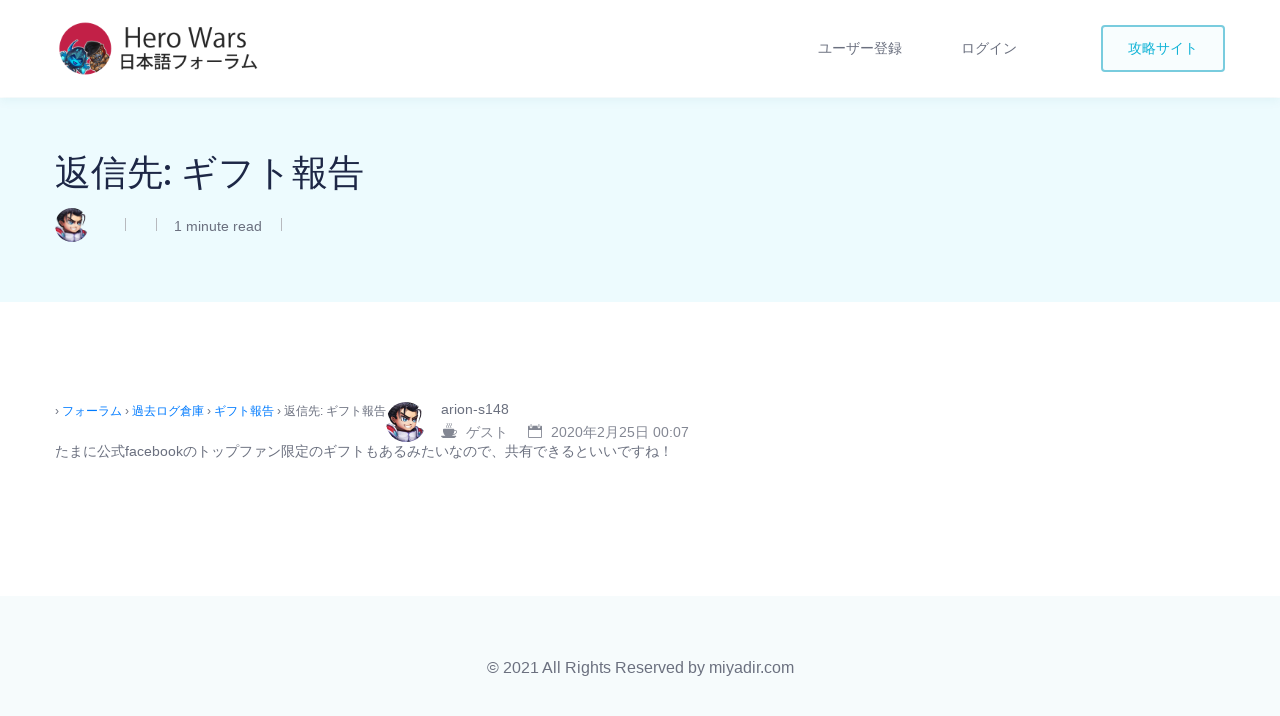

--- FILE ---
content_type: text/html; charset=UTF-8
request_url: https://forum.hero-wars.jp/reply/498
body_size: 8451
content:
<!DOCTYPE html>
<html lang="ja">
    <head>
        <meta charset="UTF-8">
        <!-- For IE -->
        <meta http-equiv="X-UA-Compatible" content="IE=edge">
        <!-- For Resposive Device -->
        <meta name="viewport" content="width=device-width, initial-scale=1.0">

        <title>Hero Wars 日本語フォーラム</title>

            <script data-no-defer="1" data-ezscrex="false" data-cfasync="false" data-pagespeed-no-defer>
                ctPublicFunctions = {"_ajax_nonce":"ef4b21f6d9","_rest_nonce":"02b6af9b3c","_ajax_url":"\/wp-admin\/admin-ajax.php","_rest_url":"https:\/\/forum.hero-wars.jp\/wp-json\/","data__cookies_type":"native","data__ajax_type":"rest","text__wait_for_decoding":"Decoding the contact data, let us a few seconds to finish. Anti-Spam by CleanTalk.","cookiePrefix":""}
            </script>
        
            <script data-no-defer="1" data-ezscrex="false" data-cfasync="false" data-pagespeed-no-defer>
                ctPublic = {"settings__forms__check_internal":"0","settings__forms__check_external":"0","settings__forms__search_test":"1","blog_home":"https:\/\/forum.hero-wars.jp\/","pixel__setting":"0","pixel__enabled":false,"pixel__url":null,"data__email_check_before_post":"1","data__cookies_type":"native","data__key_is_ok":true,"data__visible_fields_required":true,"data__to_local_storage":[]}
            </script>
        <script>                function apbct_attach_event_handler__backend(elem, event, callback) {                    if(typeof window.addEventListener === "function") elem.addEventListener(event, callback);                    else                                                elem.attachEvent(event, callback);                }                apbct_attach_event_handler__backend(document, 'DOMContentLoaded', function(){                    if (typeof apbctLocalStorage === "object" && ctPublic.data__key_is_ok) {                        apbctLocalStorage.set('ct_checkjs', '1525584952', true );                    } else {                        console.log('APBCT ERROR: apbctLocalStorage object is not loaded.');                    }                  });    </script><link rel='dns-prefetch' href='//www.google.com' />
<link rel='dns-prefetch' href='//www.googletagmanager.com' />
<link rel='dns-prefetch' href='//fonts.googleapis.com' />
<link rel='dns-prefetch' href='//s.w.org' />
<link rel="alternate" type="application/rss+xml" title="Hero Wars 日本語フォーラム &raquo; フィード" href="https://forum.hero-wars.jp/feed" />
<link rel="alternate" type="application/rss+xml" title="Hero Wars 日本語フォーラム &raquo; コメントフィード" href="https://forum.hero-wars.jp/comments/feed" />
		<script type="text/javascript">
			window._wpemojiSettings = {"baseUrl":"https:\/\/s.w.org\/images\/core\/emoji\/13.0.1\/72x72\/","ext":".png","svgUrl":"https:\/\/s.w.org\/images\/core\/emoji\/13.0.1\/svg\/","svgExt":".svg","source":{"concatemoji":"https:\/\/forum.hero-wars.jp\/wp-includes\/js\/wp-emoji-release.min.js?ver=5.6.16"}};
			!function(e,a,t){var n,r,o,i=a.createElement("canvas"),p=i.getContext&&i.getContext("2d");function s(e,t){var a=String.fromCharCode;p.clearRect(0,0,i.width,i.height),p.fillText(a.apply(this,e),0,0);e=i.toDataURL();return p.clearRect(0,0,i.width,i.height),p.fillText(a.apply(this,t),0,0),e===i.toDataURL()}function c(e){var t=a.createElement("script");t.src=e,t.defer=t.type="text/javascript",a.getElementsByTagName("head")[0].appendChild(t)}for(o=Array("flag","emoji"),t.supports={everything:!0,everythingExceptFlag:!0},r=0;r<o.length;r++)t.supports[o[r]]=function(e){if(!p||!p.fillText)return!1;switch(p.textBaseline="top",p.font="600 32px Arial",e){case"flag":return s([127987,65039,8205,9895,65039],[127987,65039,8203,9895,65039])?!1:!s([55356,56826,55356,56819],[55356,56826,8203,55356,56819])&&!s([55356,57332,56128,56423,56128,56418,56128,56421,56128,56430,56128,56423,56128,56447],[55356,57332,8203,56128,56423,8203,56128,56418,8203,56128,56421,8203,56128,56430,8203,56128,56423,8203,56128,56447]);case"emoji":return!s([55357,56424,8205,55356,57212],[55357,56424,8203,55356,57212])}return!1}(o[r]),t.supports.everything=t.supports.everything&&t.supports[o[r]],"flag"!==o[r]&&(t.supports.everythingExceptFlag=t.supports.everythingExceptFlag&&t.supports[o[r]]);t.supports.everythingExceptFlag=t.supports.everythingExceptFlag&&!t.supports.flag,t.DOMReady=!1,t.readyCallback=function(){t.DOMReady=!0},t.supports.everything||(n=function(){t.readyCallback()},a.addEventListener?(a.addEventListener("DOMContentLoaded",n,!1),e.addEventListener("load",n,!1)):(e.attachEvent("onload",n),a.attachEvent("onreadystatechange",function(){"complete"===a.readyState&&t.readyCallback()})),(n=t.source||{}).concatemoji?c(n.concatemoji):n.wpemoji&&n.twemoji&&(c(n.twemoji),c(n.wpemoji)))}(window,document,window._wpemojiSettings);
		</script>
		<style type="text/css">
img.wp-smiley,
img.emoji {
	display: inline !important;
	border: none !important;
	box-shadow: none !important;
	height: 1em !important;
	width: 1em !important;
	margin: 0 .07em !important;
	vertical-align: -0.1em !important;
	background: none !important;
	padding: 0 !important;
}
</style>
	<link rel='stylesheet' id='wp-block-library-css'  href='https://forum.hero-wars.jp/wp-includes/css/dist/block-library/style.min.css?ver=5.6.16' type='text/css' media='all' />
<link rel='stylesheet' id='bbp-default-css'  href='https://forum.hero-wars.jp/wp-content/plugins/bbpress/templates/default/css/bbpress.min.css?ver=2.6.6' type='text/css' media='all' />
<link rel='stylesheet' id='ct_public_css-css'  href='https://forum.hero-wars.jp/wp-content/plugins/cleantalk-spam-protect/css/cleantalk-public.min.css?ver=6.4.1' type='text/css' media='all' />
<link rel='stylesheet' id='contact-form-7-css'  href='https://forum.hero-wars.jp/wp-content/plugins/contact-form-7/includes/css/styles.css?ver=5.4.2' type='text/css' media='all' />
<link rel='stylesheet' id='if-menu-site-css-css'  href='https://forum.hero-wars.jp/wp-content/plugins/if-menu/assets/if-menu-site.css?ver=5.6.16' type='text/css' media='all' />
<link rel='stylesheet' id='docly-child-parent-root-css'  href='https://forum.hero-wars.jp/wp-content/themes/docly/style.css?ver=5.6.16' type='text/css' media='all' />
<link rel='stylesheet' id='docly-fonts-css'  href='https://fonts.googleapis.com/css?family=Roboto%3A300%2C400%2C500%2C600%2C700&#038;subset' type='text/css' media='all' />
<link rel='stylesheet' id='bootstrap-css'  href='https://forum.hero-wars.jp/wp-content/themes/docly/assets/vendors/bootstrap/css/bootstrap.min.css?ver=5.6.16' type='text/css' media='all' />
<link rel='stylesheet' id='elegant-icon-css'  href='https://forum.hero-wars.jp/wp-content/themes/docly/assets/vendors/elegant-icon/style.css?ver=5.6.16' type='text/css' media='all' />
<link rel='stylesheet' id='fontawesome-css'  href='https://forum.hero-wars.jp/wp-content/themes/docly/assets/vendors/font-awesome/css/all.css?ver=5.6.16' type='text/css' media='all' />
<link rel='stylesheet' id='animate-css'  href='https://forum.hero-wars.jp/wp-content/themes/docly/assets/vendors/animation/animate.css?ver=5.6.16' type='text/css' media='all' />
<link rel='stylesheet' id='tooltipster-css'  href='https://forum.hero-wars.jp/wp-content/themes/docly/assets/vendors/tooltipster/css/tooltipster.bundle.min.css?ver=5.6.16' type='text/css' media='all' />
<link rel='stylesheet' id='elementor-frontend-legacy-css'  href='https://forum.hero-wars.jp/wp-content/plugins/elementor/assets/css/frontend-legacy.min.css?ver=3.1.1' type='text/css' media='all' />
<link rel='stylesheet' id='elementor-frontend-css'  href='https://forum.hero-wars.jp/wp-content/plugins/elementor/assets/css/frontend.min.css?ver=3.1.1' type='text/css' media='all' />
<link rel='stylesheet' id='docly-elementor-css'  href='https://forum.hero-wars.jp/wp-content/themes/docly/assets/css/elementor-style.css?ver=5.6.16' type='text/css' media='all' />
<link rel='stylesheet' id='docly-main-css'  href='https://forum.hero-wars.jp/wp-content/themes/docly/assets/css/style.css?ver=5.6.16' type='text/css' media='all' />
<link rel='stylesheet' id='docly-wpd-css'  href='https://forum.hero-wars.jp/wp-content/themes/docly/assets/css/wpd-style.css?ver=5.6.16' type='text/css' media='all' />
<link rel='stylesheet' id='wedocs-styles-css'  href='https://forum.hero-wars.jp/wp-content/plugins/wedocs/assets/css/frontend.css?ver=1607588180' type='text/css' media='all' />
<link rel='stylesheet' id='docly-root-css'  href='https://forum.hero-wars.jp/wp-content/themes/docly-child/style.css?ver=5.6.16' type='text/css' media='all' />
<style id='docly-root-inline-css' type='text/css'>
.body_wrapper {
    margin-bottom: -27px;
}
</style>
<link rel='stylesheet' id='docly-bbp-forum-css'  href='https://forum.hero-wars.jp/wp-content/themes/docly/assets/css/bbp-forum.css?ver=5.6.16' type='text/css' media='all' />
<link rel='stylesheet' id='docly-wp-custom-css'  href='https://forum.hero-wars.jp/wp-content/themes/docly/assets/css/wp-custom.css?ver=5.6.16' type='text/css' media='all' />
<link rel='stylesheet' id='docly-responsive-css'  href='https://forum.hero-wars.jp/wp-content/themes/docly/assets/css/responsive.css?ver=5.6.16' type='text/css' media='all' />
<link rel='stylesheet' id='docly-responsive2-css'  href='https://forum.hero-wars.jp/wp-content/themes/docly/assets/css/responsive2.css?ver=5.6.16' type='text/css' media='all' />
<link rel='stylesheet' id='gdatt-attachments-css'  href='https://forum.hero-wars.jp/wp-content/plugins/gd-bbpress-attachments/css/front.min.css?ver=4.2_b2420_free' type='text/css' media='all' />
<script type="text/javascript">(function(a,d){if(a._nsl===d){a._nsl=[];var c=function(){if(a.jQuery===d)setTimeout(c,33);else{for(var b=0;b<a._nsl.length;b++)a._nsl[b].call(a,a.jQuery);a._nsl={push:function(b){b.call(a,a.jQuery)}}}};c()}})(window);</script><script type='text/javascript' id='jquery-core-js-extra'>
/* <![CDATA[ */
var docly_local_object = {"ajaxurl":"https:\/\/forum.hero-wars.jp\/wp-admin\/admin-ajax.php","privacy_bar_btn_txt":"Understood","privacy_bar_txt":"By using this website, you automatically accept that we use cookies."};
/* ]]> */
</script>
<script type='text/javascript' src='https://forum.hero-wars.jp/wp-includes/js/jquery/jquery.min.js?ver=3.5.1' id='jquery-core-js'></script>
<script type='text/javascript' src='https://forum.hero-wars.jp/wp-includes/js/jquery/jquery-migrate.min.js?ver=3.3.2' id='jquery-migrate-js'></script>
<script type='text/javascript' data-pagespeed-no-defer src='https://forum.hero-wars.jp/wp-content/plugins/cleantalk-spam-protect/js/apbct-public-bundle.min.js?ver=6.4.1' id='ct_public_functions-js'></script>
<script type='text/javascript' src='https://www.google.com/recaptcha/api.js?render=6Lfj02gaAAAAALJZCb2WFBiRvudxxlTb27Vu2149' id='recaptcha_js-js'></script>
<script type='text/javascript' src='https://www.googletagmanager.com/gtag/js?id=UA-177545292-2' id='google_gtagjs-js' async></script>
<script type='text/javascript' id='google_gtagjs-js-after'>
window.dataLayer = window.dataLayer || [];function gtag(){dataLayer.push(arguments);}
gtag("js", new Date());
gtag("set", "developer_id.dZTNiMT", true);
gtag("config", "UA-177545292-2");
</script>
<link rel="https://api.w.org/" href="https://forum.hero-wars.jp/wp-json/" /><link rel="EditURI" type="application/rsd+xml" title="RSD" href="https://forum.hero-wars.jp/xmlrpc.php?rsd" />
<link rel="wlwmanifest" type="application/wlwmanifest+xml" href="https://forum.hero-wars.jp/wp-includes/wlwmanifest.xml" /> 
<meta name="generator" content="WordPress 5.6.16" />
<link rel="canonical" href="https://forum.hero-wars.jp/reply/498" />
<link rel='shortlink' href='https://forum.hero-wars.jp/?p=498' />
<link rel="alternate" type="application/json+oembed" href="https://forum.hero-wars.jp/wp-json/oembed/1.0/embed?url=https%3A%2F%2Fforum.hero-wars.jp%2Freply%2F498" />
<link rel="alternate" type="text/xml+oembed" href="https://forum.hero-wars.jp/wp-json/oembed/1.0/embed?url=https%3A%2F%2Fforum.hero-wars.jp%2Freply%2F498&#038;format=xml" />
<meta name="framework" content="Redux 4.1.24" /><meta name="generator" content="Site Kit by Google 1.26.0" /><script data-ad-client="ca-pub-3963787157267745" async src="https://pagead2.googlesyndication.com/pagead/js/adsbygoogle.js"></script>
<script type="javascript">var afc_autoad = document.querySelector(".forum-comment .google-auto-placed");
afc_autoad.innerHTML = "";</script>
<link rel="shortcut icon" href="https://forum.hero-wars.jp/wp-content/uploads/2021/02/icon2.png"><style type="text/css">.recentcomments a{display:inline !important;padding:0 !important;margin:0 !important;}</style><style id="docly_opt-dynamic-css" title="dynamic-css" class="redux-options-output">:root{--accent_solid_color_opt:;--secondary_color_opt:;--paragraph_color_opt:;}.navbar-brand>img{height:55px;}.nav_btn{padding-top:10px;padding-bottom:10px;}.breadcrumb_content h1, .breadcrumb_content_two h1{font-display:swap;}.footer-widget .widget_title{font-display:swap;}.new_footer_top p, .new_footer_top .f_widget.about-widget ul li a{font-display:swap;}.menu > .nav-item > .nav-link, .menu > .nav-item.submenu .dropdown-menu .nav-item .nav-link{font-display:swap;}.navbar_fixed.menu_one .menu > .nav-item > .nav-link{color:transparent;}.navbar_fixed.menu_one .menu > .nav-item:hover > .nav-link{color:transparent;}navbar_fixed.menu_one .menu > .nav-item.active > .nav-link{color:transparent;}.menu > .nav-item.submenu .dropdown-menu .nav-item .nav-link h5{font-display:swap;}.menu > .nav-item.submenu .dropdown-menu .nav-item .nav-link p{font-display:swap;}.blog .breadcrumb_content_two h1{font-display:swap;}.doc_left_sidebarlist .doc-title{font-display:swap;}.answer-action .action-content .ans-title{font-display:swap;}.answer-action .action-content p{font-display:swap;}.answer-action .btn-ans{font-display:swap;}.call-to-action .action-content-wrapper .action-title-wrap .action-title{font-display:swap;}.call-to-action .action-content-wrapper .action_btn{font-display:swap;}body, .f_p{font-display:swap;}h1, h1.f_p, .breadcrumb_content h1{font-display:swap;}h2, h2.f_p{font-display:swap;}h3, h3.f_p, .job_details_area h3{font-display:swap;}h4, h4.f_p{font-display:swap;}h5, h5.f_p{font-display:swap;}h6, h6.f_p, .job_info .info_item h6{font-display:swap;}</style>    </head>

    <body class="reply bbpress reply-template-default single single-reply postid-498 wp-embed-responsive  dr_nn elementor-default elementor-kit-8587" data-scroll-animation="true" >
        
        
        <div class="click_capture"></div>

        <div class="body_wrapper ">

            <nav class="navbar navbar-expand-lg menu_two dk_menu" id="sticky">
                <div class="container">
                            <a class="navbar-brand logo sticky_logo" href="https://forum.hero-wars.jp/">
                            <img src="https://forum.hero-wars.jp/wp-content/uploads/2021/02/logo4.png" alt="Hero Wars 日本語フォーラム" srcset='https://forum.hero-wars.jp/wp-content/uploads/2021/02/logo4.png 2x'>
                                    <img src="https://forum.hero-wars.jp/wp-content/uploads/2021/02/logo4.png" alt="Hero Wars 日本語フォーラム" srcset='https://forum.hero-wars.jp/wp-content/uploads/2021/02/logo4.png 2x'>
                                </a>                    <button class="navbar-toggler collapsed" type="button" data-toggle="collapse"
                            data-target="#navbarSupportedContent" aria-controls="navbarSupportedContent"
                            aria-expanded="false" aria-label="Toggle navigation">
                        <span class="menu_toggle">
                            <span class="hamburger">
                                <span></span>
                                <span></span>
                                <span></span>
                            </span>
                            <span class="hamburger-cross">
                                <span></span>
                                <span></span>
                            </span>
                        </span>
                    </button>
                    <div class="collapse navbar-collapse" id="navbarSupportedContent">
                        <ul id="menu-contents" class="navbar-nav menu ml-auto"><li itemscope="itemscope"  id="menu-item-16397" class="menu-item menu-item-type-post_type menu-item-object-page menu-item-16397 nav-item"><a title="ユーザー登録" class="nav-link" href="https://forum.hero-wars.jp/toroku">ユーザー登録&nbsp;</a></li>
<li itemscope="itemscope"  id="menu-item-8678" class="menu-item menu-item-type-post_type menu-item-object-page menu-item-8678 nav-item"><a title="ログイン" class="nav-link" href="https://forum.hero-wars.jp/login">ログイン&nbsp;</a></li>
</ul>    <a class="nav_btn " href="https://miyadir.com/herowars" target='_self'>
        攻略サイト    </a>
                        </div>
                </div>
            </nav>

            <section class="breadcrumb_area_two">
    <div class="container">
        <div class="breadcrumb_content">
            <h2>返信先: ギフト報告</h2>            <div class="single_post_author">
                <img src="https://forum.hero-wars.jp/wp-content/uploads/2019/12/0002.png" width="34" height="34" alt="アバター" class="avatar avatar-34 wp-user-avatar wp-user-avatar-34 photo avatar-default" />                <div class="text">
                    <a href="https://forum.hero-wars.jp/archives/author">
                        <h4></h4>
                    </a>
                    <div class="post_tag">
                        <a href="https://forum.hero-wars.jp/archives/date/2026/01/13">
                                                    </a>
                        <a href="#"> 1 minute read </a>
                        <div class="cats">
                                                    </div>
                    </div>
                </div>
            </div>
        </div>
    </div>
</section>    <div class="sec_pad page_wrapper">
        <div class="container">
            
<div id="bbpress-forums" class="bbpress-wrapper">

	<div class="bbp-breadcrumb"><p><a href="https://forum.hero-wars.jp" class="bbp-breadcrumb-home"></a> <span class="bbp-breadcrumb-sep">&rsaquo;</span> <a href="https://forum.hero-wars.jp/forums" class="bbp-breadcrumb-root">フォーラム</a> <span class="bbp-breadcrumb-sep">&rsaquo;</span> <a href="https://forum.hero-wars.jp/forum/past-logs" class="bbp-breadcrumb-forum">過去ログ倉庫</a> <span class="bbp-breadcrumb-sep">&rsaquo;</span> <a href="https://forum.hero-wars.jp/topic/488" class="bbp-breadcrumb-topic">ギフト報告</a> <span class="bbp-breadcrumb-sep">&rsaquo;</span> <span class="bbp-breadcrumb-current">返信先: ギフト報告</span></p></div>
	
	
		
<div id="post-498" class="forum-comment loop-item--1 user-id-0 bbp-parent-forum-16 bbp-parent-topic-488 bbp-reply-position-5 even topic-author  post-498 reply type-reply status-publish hentry no-post-thumbnail">
    <div class="forum-post-top">
        <a class="author-avatar"><img src="https://forum.hero-wars.jp/wp-content/uploads/2019/12/0002.png" width="40" height="40" alt="アバター" class="avatar avatar-40 wp-user-avatar wp-user-avatar-40 photo avatar-default" /></a>        <div class="forum-post-author">
            <div class="forum-post-author-name">
                arion-s148            </div>
            <div class="forum-author-meta">
                <div class="author-badge">
                    <svg xmlns="http://www.w3.org/2000/svg" xmlns:xlink="http://www.w3.org/1999/xlink" width="16px" height="15px">
                        <path fill-rule="evenodd"  fill="rgb(131, 135, 147)"
                              d="M11.729,12.136 L11.582,12.167 C11.362,12.415 11.125,12.645 10.869,12.857 L14.999,12.857 C15.134,12.857 15.255,12.944 15.307,13.077 C15.359,13.211 15.331,13.365 15.235,13.467 L14.488,14.268 C14.053,14.733 13.452,15.000 12.838,15.000 L2.495,15.000 C1.872,15.000 1.286,14.740 0.845,14.268 L0.098,13.467 C0.002,13.365 -0.026,13.211 0.026,13.077 C0.077,12.944 0.199,12.857 0.334,12.857 L4.463,12.857 C2.928,11.585 2.000,9.630 2.000,7.499 L2.000,6.785 C2.000,6.194 2.449,5.713 3.000,5.713 L12.333,5.713 C12.885,5.713 13.333,6.194 13.333,6.785 L13.333,7.343 C13.869,7.160 14.736,6.973 15.355,7.400 C15.783,7.696 16.000,8.209 16.000,8.928 C16.000,11.239 11.903,12.100 11.729,12.136 ZM14.994,8.002 C14.557,7.698 13.715,7.941 13.294,8.113 C13.197,9.261 12.837,10.339 12.255,11.269 C13.480,10.911 15.333,10.116 15.333,8.928 C15.333,8.462 15.223,8.158 14.994,8.002 ZM10.261,4.419 C10.376,4.573 10.353,4.798 10.209,4.921 C10.148,4.974 10.074,4.999 10.001,4.999 C9.903,4.999 9.807,4.954 9.740,4.865 C9.198,4.139 9.198,3.002 9.741,2.277 C10.086,1.816 10.086,1.040 9.742,0.580 C9.627,0.426 9.650,0.201 9.794,0.078 C9.937,-0.044 10.146,-0.020 10.263,0.134 C10.805,0.860 10.805,1.996 10.263,2.722 C9.917,3.183 9.917,3.959 10.261,4.419 ZM8.259,4.419 C8.373,4.573 8.350,4.798 8.207,4.921 C8.145,4.974 8.071,4.999 7.999,4.999 C7.901,4.999 7.804,4.954 7.738,4.865 C7.195,4.139 7.195,3.002 7.738,2.277 C8.082,1.816 8.082,1.040 7.739,0.580 C7.624,0.426 7.647,0.201 7.791,0.078 C7.935,-0.045 8.145,-0.020 8.259,0.134 C8.802,0.860 8.802,1.996 8.259,2.722 C7.915,3.183 7.915,3.959 8.259,4.419 ZM6.261,4.418 C6.376,4.572 6.353,4.797 6.210,4.920 C6.148,4.973 6.074,4.999 6.001,4.999 C5.903,4.999 5.807,4.953 5.741,4.865 C5.198,4.139 5.198,3.002 5.741,2.276 C6.085,1.815 6.085,1.039 5.742,0.580 C5.627,0.426 5.650,0.201 5.794,0.078 C5.937,-0.046 6.147,-0.020 6.262,0.133 C6.804,0.859 6.804,1.996 6.262,2.721 C5.918,3.182 5.918,3.959 6.261,4.418 Z"/>
                    </svg>
                    <span>
                        ゲスト                    </span>
                </div>
                <div class="author-badge">
                    <i class="icon_calendar"></i>
                    2020年2月25日 00:07                                    </div>
            </div>
        </div>
    </div>
    <div class="comment-content">
                <p>たまに公式facebookのトップファン限定のギフトもあるみたいなので、共有できるといいですね！</p>
                    </div>
</div>
	
	
</div>
                    </div>
    </div>
    
<footer class="footer_area f_bg_color no_footer_widgets">
    
    <div class="footer_bottom text-center">
        <div class="container">
            <p>© 2021 All Rights Reserved by miyadir.com</p>
<div id="gtx-trans">
<div class="gtx-trans-icon"></div>
</div>
        </div>
    </div>
</footer>    <div class="popup__post">
    </div>
</div> <!-- Body Wrapper -->

    <div class="tooltip_templates d-none">
        <div id="popup_view" class="tip_content">
        </div>
    </div>
    
    <a id="back-to-top" title="Back to Top"></a>

<script>				
                    document.addEventListener('DOMContentLoaded', function () {
                        setTimeout(function(){
                            if( document.querySelectorAll('[name^=ct_checkjs]').length > 0 ) {
                                apbct_public_sendREST(
                                    'js_keys__get',
                                    { callback: apbct_js_keys__set_input_value }
                                )
                            }
                        },0)					    
                    })				
                </script><script type='text/javascript' src='https://forum.hero-wars.jp/wp-includes/js/dist/vendor/wp-polyfill.min.js?ver=7.4.4' id='wp-polyfill-js'></script>
<script type='text/javascript' id='wp-polyfill-js-after'>
( 'fetch' in window ) || document.write( '<script src="https://forum.hero-wars.jp/wp-includes/js/dist/vendor/wp-polyfill-fetch.min.js?ver=3.0.0"></scr' + 'ipt>' );( document.contains ) || document.write( '<script src="https://forum.hero-wars.jp/wp-includes/js/dist/vendor/wp-polyfill-node-contains.min.js?ver=3.42.0"></scr' + 'ipt>' );( window.DOMRect ) || document.write( '<script src="https://forum.hero-wars.jp/wp-includes/js/dist/vendor/wp-polyfill-dom-rect.min.js?ver=3.42.0"></scr' + 'ipt>' );( window.URL && window.URL.prototype && window.URLSearchParams ) || document.write( '<script src="https://forum.hero-wars.jp/wp-includes/js/dist/vendor/wp-polyfill-url.min.js?ver=3.6.4"></scr' + 'ipt>' );( window.FormData && window.FormData.prototype.keys ) || document.write( '<script src="https://forum.hero-wars.jp/wp-includes/js/dist/vendor/wp-polyfill-formdata.min.js?ver=3.0.12"></scr' + 'ipt>' );( Element.prototype.matches && Element.prototype.closest ) || document.write( '<script src="https://forum.hero-wars.jp/wp-includes/js/dist/vendor/wp-polyfill-element-closest.min.js?ver=2.0.2"></scr' + 'ipt>' );
</script>
<script type='text/javascript' id='contact-form-7-js-extra'>
/* <![CDATA[ */
var wpcf7 = {"api":{"root":"https:\/\/forum.hero-wars.jp\/wp-json\/","namespace":"contact-form-7\/v1"}};
/* ]]> */
</script>
<script type='text/javascript' src='https://forum.hero-wars.jp/wp-content/plugins/contact-form-7/includes/js/index.js?ver=5.4.2' id='contact-form-7-js'></script>
<script type='text/javascript' src='https://forum.hero-wars.jp/wp-content/themes/docly/assets/vendors/bootstrap/js/popper.min.js?ver=1.0' id='popper-js'></script>
<script type='text/javascript' src='https://forum.hero-wars.jp/wp-content/themes/docly/assets/vendors/bootstrap/js/bootstrap.min.js?ver=4.3.1' id='bootstrap-js'></script>
<script type='text/javascript' src='https://forum.hero-wars.jp/wp-content/themes/docly/assets/vendors/wow/wow.min.js?ver=1.1.3' id='wow-js'></script>
<script type='text/javascript' src='https://forum.hero-wars.jp/wp-content/plugins/docly-core/assets/vendors/tooltipster/js/tooltipster.bundle.min.js?ver=4.2.7' id='tooltipster-js'></script>
<script type='text/javascript' src='https://forum.hero-wars.jp/wp-content/themes/docly/assets/js/main.js?ver=1.0.0' id='docly-main-js'></script>
<script type='text/javascript' id='DoclyPopup-js-extra'>
/* <![CDATA[ */
var DoclyPopup = {"ajax_url":"https:\/\/forum.hero-wars.jp\/wp-admin\/admin-ajax.php"};
/* ]]> */
</script>
<script type='text/javascript' src='https://forum.hero-wars.jp/wp-content/themes/docly/assets/js/popuppost.js?ver=1.0.0' id='DoclyPopup-js'></script>
<script type='text/javascript' id='docly-forum-js-extra'>
/* <![CDATA[ */
var DoclyForum = {"ajax_url":"https:\/\/forum.hero-wars.jp\/wp-admin\/admin-ajax.php","docly_nonce":"d822ec6fd8","docly_parent":"498","posts":"{\"p\":498,\"page\":0,\"post_type\":\"reply\",\"error\":\"\",\"m\":\"\",\"post_parent\":\"\",\"subpost\":\"\",\"subpost_id\":\"\",\"attachment\":\"\",\"attachment_id\":0,\"name\":\"\",\"pagename\":\"\",\"page_id\":0,\"second\":\"\",\"minute\":\"\",\"hour\":\"\",\"day\":0,\"monthnum\":0,\"year\":0,\"w\":0,\"category_name\":\"\",\"tag\":\"\",\"cat\":\"\",\"tag_id\":\"\",\"author\":\"\",\"author_name\":\"\",\"feed\":\"\",\"tb\":\"\",\"paged\":0,\"meta_key\":\"\",\"meta_value\":\"\",\"preview\":\"\",\"s\":\"\",\"sentence\":\"\",\"title\":\"\",\"fields\":\"\",\"menu_order\":\"\",\"embed\":\"\",\"category__in\":[],\"category__not_in\":[],\"category__and\":[],\"post__in\":[],\"post__not_in\":[],\"post_name__in\":[],\"tag__in\":[],\"tag__not_in\":[],\"tag__and\":[],\"tag_slug__in\":[],\"tag_slug__and\":[],\"post_parent__in\":[],\"post_parent__not_in\":[],\"author__in\":[],\"author__not_in\":[],\"meta_query\":[{\"key\":\"_bbp_forum_id\",\"value\":\"8834\",\"type\":\"NUMERIC\",\"compare\":\"!=\"}],\"ignore_sticky_posts\":false,\"suppress_filters\":false,\"cache_results\":true,\"update_post_term_cache\":true,\"lazy_load_term_meta\":true,\"update_post_meta_cache\":true,\"posts_per_page\":10,\"nopaging\":false,\"comments_per_page\":\"50\",\"no_found_rows\":false,\"order\":\"DESC\",\"_bbp_query_name\":\"\"}","current_page":"1","max_page":"0","first_page":"https:\/\/forum.hero-wars.jp\/reply\/498"};
/* ]]> */
</script>
<script type='text/javascript' src='https://forum.hero-wars.jp/wp-content/themes/docly/assets/js/forum.js?ver=1.0.0' id='docly-forum-js'></script>
<script type='text/javascript' src='https://forum.hero-wars.jp/wp-content/themes/docly/assets/js/wp-custom.js?ver=1.0.0' id='docly-custom-js'></script>
<script type='text/javascript' id='docly-custom-js-after'>
	        if( jQuery("#mySelect").val() == "windows" ) {
				jQuery(".windows").show();
			} else {
				jQuery(".windows").hide();
			}
			jQuery("#mySelect").change(function() {
				if( jQuery("#mySelect").val() == "windows" ) {
					jQuery(".windows").show();
				} else {
					jQuery(".windows").hide();
				}
			})
	        if( jQuery("#mySelect").val() == "ios" ) {
				jQuery(".ios").show();
			} else {
				jQuery(".ios").hide();
			}
			jQuery("#mySelect").change(function() {
				if( jQuery("#mySelect").val() == "ios" ) {
					jQuery(".ios").show();
				} else {
					jQuery(".ios").hide();
				}
			})
</script>
<script type='text/javascript' id='gdatt-attachments-js-extra'>
/* <![CDATA[ */
var gdbbPressAttachmentsInit = {"max_files":"4","are_you_sure":"This operation is not reversible. Are you sure?"};
/* ]]> */
</script>
<script type='text/javascript' src='https://forum.hero-wars.jp/wp-content/plugins/gd-bbpress-attachments/js/front.min.js?ver=4.2_b2420_free' id='gdatt-attachments-js'></script>
<script type='text/javascript' src='https://www.google.com/recaptcha/api.js?render=6Lfj02gaAAAAALJZCb2WFBiRvudxxlTb27Vu2149&#038;ver=3.0' id='google-recaptcha-js'></script>
<script type='text/javascript' id='wpcf7-recaptcha-js-extra'>
/* <![CDATA[ */
var wpcf7_recaptcha = {"sitekey":"6Lfj02gaAAAAALJZCb2WFBiRvudxxlTb27Vu2149","actions":{"homepage":"homepage","contactform":"contactform"}};
/* ]]> */
</script>
<script type='text/javascript' src='https://forum.hero-wars.jp/wp-content/plugins/contact-form-7/modules/recaptcha/index.js?ver=5.4.2' id='wpcf7-recaptcha-js'></script>
<script type='text/javascript' src='https://forum.hero-wars.jp/wp-includes/js/wp-embed.min.js?ver=5.6.16' id='wp-embed-js'></script>
</body>
</html>

--- FILE ---
content_type: text/html; charset=utf-8
request_url: https://www.google.com/recaptcha/api2/anchor?ar=1&k=6Lfj02gaAAAAALJZCb2WFBiRvudxxlTb27Vu2149&co=aHR0cHM6Ly9mb3J1bS5oZXJvLXdhcnMuanA6NDQz&hl=en&v=9TiwnJFHeuIw_s0wSd3fiKfN&size=invisible&anchor-ms=20000&execute-ms=30000&cb=yh4kntqaul4f
body_size: 48280
content:
<!DOCTYPE HTML><html dir="ltr" lang="en"><head><meta http-equiv="Content-Type" content="text/html; charset=UTF-8">
<meta http-equiv="X-UA-Compatible" content="IE=edge">
<title>reCAPTCHA</title>
<style type="text/css">
/* cyrillic-ext */
@font-face {
  font-family: 'Roboto';
  font-style: normal;
  font-weight: 400;
  font-stretch: 100%;
  src: url(//fonts.gstatic.com/s/roboto/v48/KFO7CnqEu92Fr1ME7kSn66aGLdTylUAMa3GUBHMdazTgWw.woff2) format('woff2');
  unicode-range: U+0460-052F, U+1C80-1C8A, U+20B4, U+2DE0-2DFF, U+A640-A69F, U+FE2E-FE2F;
}
/* cyrillic */
@font-face {
  font-family: 'Roboto';
  font-style: normal;
  font-weight: 400;
  font-stretch: 100%;
  src: url(//fonts.gstatic.com/s/roboto/v48/KFO7CnqEu92Fr1ME7kSn66aGLdTylUAMa3iUBHMdazTgWw.woff2) format('woff2');
  unicode-range: U+0301, U+0400-045F, U+0490-0491, U+04B0-04B1, U+2116;
}
/* greek-ext */
@font-face {
  font-family: 'Roboto';
  font-style: normal;
  font-weight: 400;
  font-stretch: 100%;
  src: url(//fonts.gstatic.com/s/roboto/v48/KFO7CnqEu92Fr1ME7kSn66aGLdTylUAMa3CUBHMdazTgWw.woff2) format('woff2');
  unicode-range: U+1F00-1FFF;
}
/* greek */
@font-face {
  font-family: 'Roboto';
  font-style: normal;
  font-weight: 400;
  font-stretch: 100%;
  src: url(//fonts.gstatic.com/s/roboto/v48/KFO7CnqEu92Fr1ME7kSn66aGLdTylUAMa3-UBHMdazTgWw.woff2) format('woff2');
  unicode-range: U+0370-0377, U+037A-037F, U+0384-038A, U+038C, U+038E-03A1, U+03A3-03FF;
}
/* math */
@font-face {
  font-family: 'Roboto';
  font-style: normal;
  font-weight: 400;
  font-stretch: 100%;
  src: url(//fonts.gstatic.com/s/roboto/v48/KFO7CnqEu92Fr1ME7kSn66aGLdTylUAMawCUBHMdazTgWw.woff2) format('woff2');
  unicode-range: U+0302-0303, U+0305, U+0307-0308, U+0310, U+0312, U+0315, U+031A, U+0326-0327, U+032C, U+032F-0330, U+0332-0333, U+0338, U+033A, U+0346, U+034D, U+0391-03A1, U+03A3-03A9, U+03B1-03C9, U+03D1, U+03D5-03D6, U+03F0-03F1, U+03F4-03F5, U+2016-2017, U+2034-2038, U+203C, U+2040, U+2043, U+2047, U+2050, U+2057, U+205F, U+2070-2071, U+2074-208E, U+2090-209C, U+20D0-20DC, U+20E1, U+20E5-20EF, U+2100-2112, U+2114-2115, U+2117-2121, U+2123-214F, U+2190, U+2192, U+2194-21AE, U+21B0-21E5, U+21F1-21F2, U+21F4-2211, U+2213-2214, U+2216-22FF, U+2308-230B, U+2310, U+2319, U+231C-2321, U+2336-237A, U+237C, U+2395, U+239B-23B7, U+23D0, U+23DC-23E1, U+2474-2475, U+25AF, U+25B3, U+25B7, U+25BD, U+25C1, U+25CA, U+25CC, U+25FB, U+266D-266F, U+27C0-27FF, U+2900-2AFF, U+2B0E-2B11, U+2B30-2B4C, U+2BFE, U+3030, U+FF5B, U+FF5D, U+1D400-1D7FF, U+1EE00-1EEFF;
}
/* symbols */
@font-face {
  font-family: 'Roboto';
  font-style: normal;
  font-weight: 400;
  font-stretch: 100%;
  src: url(//fonts.gstatic.com/s/roboto/v48/KFO7CnqEu92Fr1ME7kSn66aGLdTylUAMaxKUBHMdazTgWw.woff2) format('woff2');
  unicode-range: U+0001-000C, U+000E-001F, U+007F-009F, U+20DD-20E0, U+20E2-20E4, U+2150-218F, U+2190, U+2192, U+2194-2199, U+21AF, U+21E6-21F0, U+21F3, U+2218-2219, U+2299, U+22C4-22C6, U+2300-243F, U+2440-244A, U+2460-24FF, U+25A0-27BF, U+2800-28FF, U+2921-2922, U+2981, U+29BF, U+29EB, U+2B00-2BFF, U+4DC0-4DFF, U+FFF9-FFFB, U+10140-1018E, U+10190-1019C, U+101A0, U+101D0-101FD, U+102E0-102FB, U+10E60-10E7E, U+1D2C0-1D2D3, U+1D2E0-1D37F, U+1F000-1F0FF, U+1F100-1F1AD, U+1F1E6-1F1FF, U+1F30D-1F30F, U+1F315, U+1F31C, U+1F31E, U+1F320-1F32C, U+1F336, U+1F378, U+1F37D, U+1F382, U+1F393-1F39F, U+1F3A7-1F3A8, U+1F3AC-1F3AF, U+1F3C2, U+1F3C4-1F3C6, U+1F3CA-1F3CE, U+1F3D4-1F3E0, U+1F3ED, U+1F3F1-1F3F3, U+1F3F5-1F3F7, U+1F408, U+1F415, U+1F41F, U+1F426, U+1F43F, U+1F441-1F442, U+1F444, U+1F446-1F449, U+1F44C-1F44E, U+1F453, U+1F46A, U+1F47D, U+1F4A3, U+1F4B0, U+1F4B3, U+1F4B9, U+1F4BB, U+1F4BF, U+1F4C8-1F4CB, U+1F4D6, U+1F4DA, U+1F4DF, U+1F4E3-1F4E6, U+1F4EA-1F4ED, U+1F4F7, U+1F4F9-1F4FB, U+1F4FD-1F4FE, U+1F503, U+1F507-1F50B, U+1F50D, U+1F512-1F513, U+1F53E-1F54A, U+1F54F-1F5FA, U+1F610, U+1F650-1F67F, U+1F687, U+1F68D, U+1F691, U+1F694, U+1F698, U+1F6AD, U+1F6B2, U+1F6B9-1F6BA, U+1F6BC, U+1F6C6-1F6CF, U+1F6D3-1F6D7, U+1F6E0-1F6EA, U+1F6F0-1F6F3, U+1F6F7-1F6FC, U+1F700-1F7FF, U+1F800-1F80B, U+1F810-1F847, U+1F850-1F859, U+1F860-1F887, U+1F890-1F8AD, U+1F8B0-1F8BB, U+1F8C0-1F8C1, U+1F900-1F90B, U+1F93B, U+1F946, U+1F984, U+1F996, U+1F9E9, U+1FA00-1FA6F, U+1FA70-1FA7C, U+1FA80-1FA89, U+1FA8F-1FAC6, U+1FACE-1FADC, U+1FADF-1FAE9, U+1FAF0-1FAF8, U+1FB00-1FBFF;
}
/* vietnamese */
@font-face {
  font-family: 'Roboto';
  font-style: normal;
  font-weight: 400;
  font-stretch: 100%;
  src: url(//fonts.gstatic.com/s/roboto/v48/KFO7CnqEu92Fr1ME7kSn66aGLdTylUAMa3OUBHMdazTgWw.woff2) format('woff2');
  unicode-range: U+0102-0103, U+0110-0111, U+0128-0129, U+0168-0169, U+01A0-01A1, U+01AF-01B0, U+0300-0301, U+0303-0304, U+0308-0309, U+0323, U+0329, U+1EA0-1EF9, U+20AB;
}
/* latin-ext */
@font-face {
  font-family: 'Roboto';
  font-style: normal;
  font-weight: 400;
  font-stretch: 100%;
  src: url(//fonts.gstatic.com/s/roboto/v48/KFO7CnqEu92Fr1ME7kSn66aGLdTylUAMa3KUBHMdazTgWw.woff2) format('woff2');
  unicode-range: U+0100-02BA, U+02BD-02C5, U+02C7-02CC, U+02CE-02D7, U+02DD-02FF, U+0304, U+0308, U+0329, U+1D00-1DBF, U+1E00-1E9F, U+1EF2-1EFF, U+2020, U+20A0-20AB, U+20AD-20C0, U+2113, U+2C60-2C7F, U+A720-A7FF;
}
/* latin */
@font-face {
  font-family: 'Roboto';
  font-style: normal;
  font-weight: 400;
  font-stretch: 100%;
  src: url(//fonts.gstatic.com/s/roboto/v48/KFO7CnqEu92Fr1ME7kSn66aGLdTylUAMa3yUBHMdazQ.woff2) format('woff2');
  unicode-range: U+0000-00FF, U+0131, U+0152-0153, U+02BB-02BC, U+02C6, U+02DA, U+02DC, U+0304, U+0308, U+0329, U+2000-206F, U+20AC, U+2122, U+2191, U+2193, U+2212, U+2215, U+FEFF, U+FFFD;
}
/* cyrillic-ext */
@font-face {
  font-family: 'Roboto';
  font-style: normal;
  font-weight: 500;
  font-stretch: 100%;
  src: url(//fonts.gstatic.com/s/roboto/v48/KFO7CnqEu92Fr1ME7kSn66aGLdTylUAMa3GUBHMdazTgWw.woff2) format('woff2');
  unicode-range: U+0460-052F, U+1C80-1C8A, U+20B4, U+2DE0-2DFF, U+A640-A69F, U+FE2E-FE2F;
}
/* cyrillic */
@font-face {
  font-family: 'Roboto';
  font-style: normal;
  font-weight: 500;
  font-stretch: 100%;
  src: url(//fonts.gstatic.com/s/roboto/v48/KFO7CnqEu92Fr1ME7kSn66aGLdTylUAMa3iUBHMdazTgWw.woff2) format('woff2');
  unicode-range: U+0301, U+0400-045F, U+0490-0491, U+04B0-04B1, U+2116;
}
/* greek-ext */
@font-face {
  font-family: 'Roboto';
  font-style: normal;
  font-weight: 500;
  font-stretch: 100%;
  src: url(//fonts.gstatic.com/s/roboto/v48/KFO7CnqEu92Fr1ME7kSn66aGLdTylUAMa3CUBHMdazTgWw.woff2) format('woff2');
  unicode-range: U+1F00-1FFF;
}
/* greek */
@font-face {
  font-family: 'Roboto';
  font-style: normal;
  font-weight: 500;
  font-stretch: 100%;
  src: url(//fonts.gstatic.com/s/roboto/v48/KFO7CnqEu92Fr1ME7kSn66aGLdTylUAMa3-UBHMdazTgWw.woff2) format('woff2');
  unicode-range: U+0370-0377, U+037A-037F, U+0384-038A, U+038C, U+038E-03A1, U+03A3-03FF;
}
/* math */
@font-face {
  font-family: 'Roboto';
  font-style: normal;
  font-weight: 500;
  font-stretch: 100%;
  src: url(//fonts.gstatic.com/s/roboto/v48/KFO7CnqEu92Fr1ME7kSn66aGLdTylUAMawCUBHMdazTgWw.woff2) format('woff2');
  unicode-range: U+0302-0303, U+0305, U+0307-0308, U+0310, U+0312, U+0315, U+031A, U+0326-0327, U+032C, U+032F-0330, U+0332-0333, U+0338, U+033A, U+0346, U+034D, U+0391-03A1, U+03A3-03A9, U+03B1-03C9, U+03D1, U+03D5-03D6, U+03F0-03F1, U+03F4-03F5, U+2016-2017, U+2034-2038, U+203C, U+2040, U+2043, U+2047, U+2050, U+2057, U+205F, U+2070-2071, U+2074-208E, U+2090-209C, U+20D0-20DC, U+20E1, U+20E5-20EF, U+2100-2112, U+2114-2115, U+2117-2121, U+2123-214F, U+2190, U+2192, U+2194-21AE, U+21B0-21E5, U+21F1-21F2, U+21F4-2211, U+2213-2214, U+2216-22FF, U+2308-230B, U+2310, U+2319, U+231C-2321, U+2336-237A, U+237C, U+2395, U+239B-23B7, U+23D0, U+23DC-23E1, U+2474-2475, U+25AF, U+25B3, U+25B7, U+25BD, U+25C1, U+25CA, U+25CC, U+25FB, U+266D-266F, U+27C0-27FF, U+2900-2AFF, U+2B0E-2B11, U+2B30-2B4C, U+2BFE, U+3030, U+FF5B, U+FF5D, U+1D400-1D7FF, U+1EE00-1EEFF;
}
/* symbols */
@font-face {
  font-family: 'Roboto';
  font-style: normal;
  font-weight: 500;
  font-stretch: 100%;
  src: url(//fonts.gstatic.com/s/roboto/v48/KFO7CnqEu92Fr1ME7kSn66aGLdTylUAMaxKUBHMdazTgWw.woff2) format('woff2');
  unicode-range: U+0001-000C, U+000E-001F, U+007F-009F, U+20DD-20E0, U+20E2-20E4, U+2150-218F, U+2190, U+2192, U+2194-2199, U+21AF, U+21E6-21F0, U+21F3, U+2218-2219, U+2299, U+22C4-22C6, U+2300-243F, U+2440-244A, U+2460-24FF, U+25A0-27BF, U+2800-28FF, U+2921-2922, U+2981, U+29BF, U+29EB, U+2B00-2BFF, U+4DC0-4DFF, U+FFF9-FFFB, U+10140-1018E, U+10190-1019C, U+101A0, U+101D0-101FD, U+102E0-102FB, U+10E60-10E7E, U+1D2C0-1D2D3, U+1D2E0-1D37F, U+1F000-1F0FF, U+1F100-1F1AD, U+1F1E6-1F1FF, U+1F30D-1F30F, U+1F315, U+1F31C, U+1F31E, U+1F320-1F32C, U+1F336, U+1F378, U+1F37D, U+1F382, U+1F393-1F39F, U+1F3A7-1F3A8, U+1F3AC-1F3AF, U+1F3C2, U+1F3C4-1F3C6, U+1F3CA-1F3CE, U+1F3D4-1F3E0, U+1F3ED, U+1F3F1-1F3F3, U+1F3F5-1F3F7, U+1F408, U+1F415, U+1F41F, U+1F426, U+1F43F, U+1F441-1F442, U+1F444, U+1F446-1F449, U+1F44C-1F44E, U+1F453, U+1F46A, U+1F47D, U+1F4A3, U+1F4B0, U+1F4B3, U+1F4B9, U+1F4BB, U+1F4BF, U+1F4C8-1F4CB, U+1F4D6, U+1F4DA, U+1F4DF, U+1F4E3-1F4E6, U+1F4EA-1F4ED, U+1F4F7, U+1F4F9-1F4FB, U+1F4FD-1F4FE, U+1F503, U+1F507-1F50B, U+1F50D, U+1F512-1F513, U+1F53E-1F54A, U+1F54F-1F5FA, U+1F610, U+1F650-1F67F, U+1F687, U+1F68D, U+1F691, U+1F694, U+1F698, U+1F6AD, U+1F6B2, U+1F6B9-1F6BA, U+1F6BC, U+1F6C6-1F6CF, U+1F6D3-1F6D7, U+1F6E0-1F6EA, U+1F6F0-1F6F3, U+1F6F7-1F6FC, U+1F700-1F7FF, U+1F800-1F80B, U+1F810-1F847, U+1F850-1F859, U+1F860-1F887, U+1F890-1F8AD, U+1F8B0-1F8BB, U+1F8C0-1F8C1, U+1F900-1F90B, U+1F93B, U+1F946, U+1F984, U+1F996, U+1F9E9, U+1FA00-1FA6F, U+1FA70-1FA7C, U+1FA80-1FA89, U+1FA8F-1FAC6, U+1FACE-1FADC, U+1FADF-1FAE9, U+1FAF0-1FAF8, U+1FB00-1FBFF;
}
/* vietnamese */
@font-face {
  font-family: 'Roboto';
  font-style: normal;
  font-weight: 500;
  font-stretch: 100%;
  src: url(//fonts.gstatic.com/s/roboto/v48/KFO7CnqEu92Fr1ME7kSn66aGLdTylUAMa3OUBHMdazTgWw.woff2) format('woff2');
  unicode-range: U+0102-0103, U+0110-0111, U+0128-0129, U+0168-0169, U+01A0-01A1, U+01AF-01B0, U+0300-0301, U+0303-0304, U+0308-0309, U+0323, U+0329, U+1EA0-1EF9, U+20AB;
}
/* latin-ext */
@font-face {
  font-family: 'Roboto';
  font-style: normal;
  font-weight: 500;
  font-stretch: 100%;
  src: url(//fonts.gstatic.com/s/roboto/v48/KFO7CnqEu92Fr1ME7kSn66aGLdTylUAMa3KUBHMdazTgWw.woff2) format('woff2');
  unicode-range: U+0100-02BA, U+02BD-02C5, U+02C7-02CC, U+02CE-02D7, U+02DD-02FF, U+0304, U+0308, U+0329, U+1D00-1DBF, U+1E00-1E9F, U+1EF2-1EFF, U+2020, U+20A0-20AB, U+20AD-20C0, U+2113, U+2C60-2C7F, U+A720-A7FF;
}
/* latin */
@font-face {
  font-family: 'Roboto';
  font-style: normal;
  font-weight: 500;
  font-stretch: 100%;
  src: url(//fonts.gstatic.com/s/roboto/v48/KFO7CnqEu92Fr1ME7kSn66aGLdTylUAMa3yUBHMdazQ.woff2) format('woff2');
  unicode-range: U+0000-00FF, U+0131, U+0152-0153, U+02BB-02BC, U+02C6, U+02DA, U+02DC, U+0304, U+0308, U+0329, U+2000-206F, U+20AC, U+2122, U+2191, U+2193, U+2212, U+2215, U+FEFF, U+FFFD;
}
/* cyrillic-ext */
@font-face {
  font-family: 'Roboto';
  font-style: normal;
  font-weight: 900;
  font-stretch: 100%;
  src: url(//fonts.gstatic.com/s/roboto/v48/KFO7CnqEu92Fr1ME7kSn66aGLdTylUAMa3GUBHMdazTgWw.woff2) format('woff2');
  unicode-range: U+0460-052F, U+1C80-1C8A, U+20B4, U+2DE0-2DFF, U+A640-A69F, U+FE2E-FE2F;
}
/* cyrillic */
@font-face {
  font-family: 'Roboto';
  font-style: normal;
  font-weight: 900;
  font-stretch: 100%;
  src: url(//fonts.gstatic.com/s/roboto/v48/KFO7CnqEu92Fr1ME7kSn66aGLdTylUAMa3iUBHMdazTgWw.woff2) format('woff2');
  unicode-range: U+0301, U+0400-045F, U+0490-0491, U+04B0-04B1, U+2116;
}
/* greek-ext */
@font-face {
  font-family: 'Roboto';
  font-style: normal;
  font-weight: 900;
  font-stretch: 100%;
  src: url(//fonts.gstatic.com/s/roboto/v48/KFO7CnqEu92Fr1ME7kSn66aGLdTylUAMa3CUBHMdazTgWw.woff2) format('woff2');
  unicode-range: U+1F00-1FFF;
}
/* greek */
@font-face {
  font-family: 'Roboto';
  font-style: normal;
  font-weight: 900;
  font-stretch: 100%;
  src: url(//fonts.gstatic.com/s/roboto/v48/KFO7CnqEu92Fr1ME7kSn66aGLdTylUAMa3-UBHMdazTgWw.woff2) format('woff2');
  unicode-range: U+0370-0377, U+037A-037F, U+0384-038A, U+038C, U+038E-03A1, U+03A3-03FF;
}
/* math */
@font-face {
  font-family: 'Roboto';
  font-style: normal;
  font-weight: 900;
  font-stretch: 100%;
  src: url(//fonts.gstatic.com/s/roboto/v48/KFO7CnqEu92Fr1ME7kSn66aGLdTylUAMawCUBHMdazTgWw.woff2) format('woff2');
  unicode-range: U+0302-0303, U+0305, U+0307-0308, U+0310, U+0312, U+0315, U+031A, U+0326-0327, U+032C, U+032F-0330, U+0332-0333, U+0338, U+033A, U+0346, U+034D, U+0391-03A1, U+03A3-03A9, U+03B1-03C9, U+03D1, U+03D5-03D6, U+03F0-03F1, U+03F4-03F5, U+2016-2017, U+2034-2038, U+203C, U+2040, U+2043, U+2047, U+2050, U+2057, U+205F, U+2070-2071, U+2074-208E, U+2090-209C, U+20D0-20DC, U+20E1, U+20E5-20EF, U+2100-2112, U+2114-2115, U+2117-2121, U+2123-214F, U+2190, U+2192, U+2194-21AE, U+21B0-21E5, U+21F1-21F2, U+21F4-2211, U+2213-2214, U+2216-22FF, U+2308-230B, U+2310, U+2319, U+231C-2321, U+2336-237A, U+237C, U+2395, U+239B-23B7, U+23D0, U+23DC-23E1, U+2474-2475, U+25AF, U+25B3, U+25B7, U+25BD, U+25C1, U+25CA, U+25CC, U+25FB, U+266D-266F, U+27C0-27FF, U+2900-2AFF, U+2B0E-2B11, U+2B30-2B4C, U+2BFE, U+3030, U+FF5B, U+FF5D, U+1D400-1D7FF, U+1EE00-1EEFF;
}
/* symbols */
@font-face {
  font-family: 'Roboto';
  font-style: normal;
  font-weight: 900;
  font-stretch: 100%;
  src: url(//fonts.gstatic.com/s/roboto/v48/KFO7CnqEu92Fr1ME7kSn66aGLdTylUAMaxKUBHMdazTgWw.woff2) format('woff2');
  unicode-range: U+0001-000C, U+000E-001F, U+007F-009F, U+20DD-20E0, U+20E2-20E4, U+2150-218F, U+2190, U+2192, U+2194-2199, U+21AF, U+21E6-21F0, U+21F3, U+2218-2219, U+2299, U+22C4-22C6, U+2300-243F, U+2440-244A, U+2460-24FF, U+25A0-27BF, U+2800-28FF, U+2921-2922, U+2981, U+29BF, U+29EB, U+2B00-2BFF, U+4DC0-4DFF, U+FFF9-FFFB, U+10140-1018E, U+10190-1019C, U+101A0, U+101D0-101FD, U+102E0-102FB, U+10E60-10E7E, U+1D2C0-1D2D3, U+1D2E0-1D37F, U+1F000-1F0FF, U+1F100-1F1AD, U+1F1E6-1F1FF, U+1F30D-1F30F, U+1F315, U+1F31C, U+1F31E, U+1F320-1F32C, U+1F336, U+1F378, U+1F37D, U+1F382, U+1F393-1F39F, U+1F3A7-1F3A8, U+1F3AC-1F3AF, U+1F3C2, U+1F3C4-1F3C6, U+1F3CA-1F3CE, U+1F3D4-1F3E0, U+1F3ED, U+1F3F1-1F3F3, U+1F3F5-1F3F7, U+1F408, U+1F415, U+1F41F, U+1F426, U+1F43F, U+1F441-1F442, U+1F444, U+1F446-1F449, U+1F44C-1F44E, U+1F453, U+1F46A, U+1F47D, U+1F4A3, U+1F4B0, U+1F4B3, U+1F4B9, U+1F4BB, U+1F4BF, U+1F4C8-1F4CB, U+1F4D6, U+1F4DA, U+1F4DF, U+1F4E3-1F4E6, U+1F4EA-1F4ED, U+1F4F7, U+1F4F9-1F4FB, U+1F4FD-1F4FE, U+1F503, U+1F507-1F50B, U+1F50D, U+1F512-1F513, U+1F53E-1F54A, U+1F54F-1F5FA, U+1F610, U+1F650-1F67F, U+1F687, U+1F68D, U+1F691, U+1F694, U+1F698, U+1F6AD, U+1F6B2, U+1F6B9-1F6BA, U+1F6BC, U+1F6C6-1F6CF, U+1F6D3-1F6D7, U+1F6E0-1F6EA, U+1F6F0-1F6F3, U+1F6F7-1F6FC, U+1F700-1F7FF, U+1F800-1F80B, U+1F810-1F847, U+1F850-1F859, U+1F860-1F887, U+1F890-1F8AD, U+1F8B0-1F8BB, U+1F8C0-1F8C1, U+1F900-1F90B, U+1F93B, U+1F946, U+1F984, U+1F996, U+1F9E9, U+1FA00-1FA6F, U+1FA70-1FA7C, U+1FA80-1FA89, U+1FA8F-1FAC6, U+1FACE-1FADC, U+1FADF-1FAE9, U+1FAF0-1FAF8, U+1FB00-1FBFF;
}
/* vietnamese */
@font-face {
  font-family: 'Roboto';
  font-style: normal;
  font-weight: 900;
  font-stretch: 100%;
  src: url(//fonts.gstatic.com/s/roboto/v48/KFO7CnqEu92Fr1ME7kSn66aGLdTylUAMa3OUBHMdazTgWw.woff2) format('woff2');
  unicode-range: U+0102-0103, U+0110-0111, U+0128-0129, U+0168-0169, U+01A0-01A1, U+01AF-01B0, U+0300-0301, U+0303-0304, U+0308-0309, U+0323, U+0329, U+1EA0-1EF9, U+20AB;
}
/* latin-ext */
@font-face {
  font-family: 'Roboto';
  font-style: normal;
  font-weight: 900;
  font-stretch: 100%;
  src: url(//fonts.gstatic.com/s/roboto/v48/KFO7CnqEu92Fr1ME7kSn66aGLdTylUAMa3KUBHMdazTgWw.woff2) format('woff2');
  unicode-range: U+0100-02BA, U+02BD-02C5, U+02C7-02CC, U+02CE-02D7, U+02DD-02FF, U+0304, U+0308, U+0329, U+1D00-1DBF, U+1E00-1E9F, U+1EF2-1EFF, U+2020, U+20A0-20AB, U+20AD-20C0, U+2113, U+2C60-2C7F, U+A720-A7FF;
}
/* latin */
@font-face {
  font-family: 'Roboto';
  font-style: normal;
  font-weight: 900;
  font-stretch: 100%;
  src: url(//fonts.gstatic.com/s/roboto/v48/KFO7CnqEu92Fr1ME7kSn66aGLdTylUAMa3yUBHMdazQ.woff2) format('woff2');
  unicode-range: U+0000-00FF, U+0131, U+0152-0153, U+02BB-02BC, U+02C6, U+02DA, U+02DC, U+0304, U+0308, U+0329, U+2000-206F, U+20AC, U+2122, U+2191, U+2193, U+2212, U+2215, U+FEFF, U+FFFD;
}

</style>
<link rel="stylesheet" type="text/css" href="https://www.gstatic.com/recaptcha/releases/9TiwnJFHeuIw_s0wSd3fiKfN/styles__ltr.css">
<script nonce="B94j5koCsuMzTIjnOZXmVw" type="text/javascript">window['__recaptcha_api'] = 'https://www.google.com/recaptcha/api2/';</script>
<script type="text/javascript" src="https://www.gstatic.com/recaptcha/releases/9TiwnJFHeuIw_s0wSd3fiKfN/recaptcha__en.js" nonce="B94j5koCsuMzTIjnOZXmVw">
      
    </script></head>
<body><div id="rc-anchor-alert" class="rc-anchor-alert"></div>
<input type="hidden" id="recaptcha-token" value="[base64]">
<script type="text/javascript" nonce="B94j5koCsuMzTIjnOZXmVw">
      recaptcha.anchor.Main.init("[\x22ainput\x22,[\x22bgdata\x22,\x22\x22,\[base64]/[base64]/[base64]/KE4oMTI0LHYsdi5HKSxMWihsLHYpKTpOKDEyNCx2LGwpLFYpLHYpLFQpKSxGKDE3MSx2KX0scjc9ZnVuY3Rpb24obCl7cmV0dXJuIGx9LEM9ZnVuY3Rpb24obCxWLHYpe04odixsLFYpLFZbYWtdPTI3OTZ9LG49ZnVuY3Rpb24obCxWKXtWLlg9KChWLlg/[base64]/[base64]/[base64]/[base64]/[base64]/[base64]/[base64]/[base64]/[base64]/[base64]/[base64]\\u003d\x22,\[base64]\\u003d\\u003d\x22,\x22wrHDmUQ0w48UBMK5QV4KH8OXw5Q0wrliRA9APMOLw487ZMKZYsKBSsOmeC3CicOJw7F0w43DqsOBw6HDmMOOVC7Du8KnNsOwFMK7HXPDoQnDrMOsw6LCmcOrw4tCwrDDpMOTw4XClsO/UkBSCcK7wqdKw5XCj0BQZmnDlHcXRMOCw4bDqMOWw5gdRMKQNcOmcMKWw5bCmhhACcOmw5XDvFPDp8OTThg+wr3DoSg/A8OiWFDCr8Kzw7s7wpJFwqLDlgFDw5DDv8O3w7TDsEJywp/DqcO1GGh/wpfCoMKad8KgwpBZXmRnw5ETwq7Di3snwrPCmiNlaiLDuw3CrTvDj8KoBsOswpcKdzjChS3Dsh/CiD/DjUU2wqdxwr5Fw6DCtD7DmgPCjcOkb37CnGvDucK7C8KcNjtuC27DoE0uwoXCg8KQw7rCnsOCwpDDtTfCoFbDkn7DqznDksKAZMKcwoomwrtdaW9SwoTClm9hw5wyCn5iw5JhPcKhDATCrXpQwq0mZMKhJ8KVwoABw6/[base64]/DnsOGw4DDvSpKacO3VRbDlcOfw5wOw7zDtMOPLsKYaRPDjRHCllR9w73Ch8K+w5RVO2AeIsONPVLCqcOywoPDqGRnQcOiUCzDvnNbw6/CkcKwcRDDlEpFw4LCrC/ChCRqGVHChiM9Bw8yGcKUw6XDvA3Di8KefnQYwqpfworCp0U9HsKdNgnDqjUVw5DCsEkUTsOyw4HCkQRnbjvCkcKmSDkqRhnCsEBQwrlbw7c0YlV1w6A5LMOzWcK/NyA2EFVmw4zDosKlRVLDuCg+STTCrUpYX8KsLcKzw5Bke2B2w4ALw7vCnTLClMKpwrB0VGfDnMKMWkrCnQ0Aw6FoHAdoFipmwoTDm8OVw7XClMKKw6rDsnHChFJ2McOkwpNLW8KPPnzCr3t9wo/CpsKPwovDr8O0w6zDgBTCvx/DucOlwos3wqzCv8OPTGpAbsKew47DhVjDiTbCsx7Cr8K4HQJeFEwAXENMw7wRw4hfwqfCm8K/wqpDw4LDmHvCoWfDvRA2G8K6MkYILsKmKcKewrLDkMKZdWNyw5jDi8K+wrp+w4PCsMKMXmDDk8KrSiPDrk8FwqkzVMKjQ0Bpw7kgwpAewoPDtBzCrQVcw4nDjcKQwo1tdsOIwq/DqMKuwqLCplfCiB97eDnCgMOWQCk4wodrwpMNw5HCuSJTFMK8ZF9GRHPCqMKvwoDCrFVywroEFmweLQFnw7V8LANlwqZPw5o5USRtwo3DhsKKw77CjsKzwppoBsOpwobCncK0dALDgm/CsMO8SsOhUsOzw4TDs8O7Rh9VR1DCllguC8OvXMK0Z0wMflI0wpVcwqvCk8KMeWhvPMOCwpPDgcOyHsOMwq/DtMKlImjDo2tfw44sL152w7Z+w57DpsK+C8KOCBEfXcKvwqYyXXV8d0zClsOOw6QRw47DoFfCkRg+WHdSwq1qworDiMOdwqk9wpHCgQjCpsOXIsOjw7vCiMOEaCPDjy3DisOSwp4AQC8fw6kOwq5rw6/CkWHCq35zOMOBQRZmwp3CtxnCpsOFAMKLK8O1OsKSw5vCk8Kgw6RUMDAuw5LDvcOYw5/Dp8KTw5wGWsK8fMOzw4hQwq3DsWTCvcK2w6HCm27DhUAlFgnDs8KLwooMw5DCn1nCgsORJsK/FMK7w63DrMOjw55iwq3CvzLChsKMw7/CgE7CpsOmLcOkGcOsbQ3Ch8KBcMKqP21YwrZPw7jDn3DDkMOjw6BCwp4mWDdaw5HDvsKyw4PDi8O1wpLDvsKPwrE9wooXLsKVEMOLw7LCqsKcw7rDksKpwrgMw6bDoXNTZ0wsXsO1w5k0w43CsS/DjgTDvMO+wrXDqA/ChMKZwppYw4zDp2/Ds2EGw71RQsKcccKDXxPDq8K8wrIjH8KRTTU7YsKXwr41w5XCm3jDgcO5wrcKLkgvw6EBSChqw7hIWsOaAnbDnMK1TDHCrcK2EMOsY1/DplzDtsOVw6XCnsOLPC91wop1w41yBXVXIMOcMsKEwq/[base64]/Ci33DrMOKw75xXnttwoDDv1rCmsO2w5I9wqTDtcKYwpfDpntwVEDCp8K7DsKuwonCqsKMwoU4w7zCusKYCVjDpsO8QE/CkcK7ZA/ChCfCu8O0VBrCkh3DrMKgw41fP8OBfcKvBMKAODfDjcO/[base64]/DusORwrt/wrQFVcO4AsOULMKJTcObw4jCoMOnw7XDh8KqIl1iEgBWwofDhsKMJn/CjU5FCcOXO8O/w6XCvsKOGcOMScK3wpfDj8Ohwo/DicKUeydfw61XwrgAFcOZI8O/bsOmw6FZKMKREkjDpn3DgMK4w7UoDEHCqhLDgMK0Q8O8dcOUHsK3w6VwDMKLVTRqQS/Ct1fDjMK+w7hdMVjDnTAwfQxfeS0yEMOmw7zCkcO0acOLSA4VKV3Dr8ODUMOxHsKswrYef8OQwo1+BsO7w4Brbgkga0Y6WDkKW8O/NWfCkHLCty06wrJcwrnCrMOTF2svw6oZbsKLw7/CncKQw77CjcOFwqrDmMO7GMKuwqw1wpjCsUDDrsKpVsO+YcOLUVHDmWpDw50dcsOfwoHDrRZFw6FAH8OjHzjCpMOOw5AJw7LCpzU4wrnDpnt/wp3DnGMyw5omw6tle2vCjMOBCMOXw6IWwozCnsKkw4HCpmXDtcK7csKyw5jDhMKABsOVwqnCr2LDgcOLF1/Dh34CccOBwrPCi8KaBx9Qw49Gw7YMG3kgQMO/woDDocKHwpDDrHHClsO9w75WJBDCjMKzZ8KOwq7ClSUdwo7CtcOqwokNO8O1wphhYcKGJwXCmcO8PyrDo1XCmA7Cjj3DlsOvw6UGw7fDh1htNh4Cw6rDjmLDkA1nGWwdKsOmA8KoSV7Dg8OCIkU+URTCi0nDtsOzw4Qlw43Dm8K/wq9Yw7MJw7XDjCDDmsKqEFzCqnvDqWEYwpHCk8KFw49sBsKow6jDnwInw7HCpMKbw4Msw5PCsjo1PMOUGBbDvMKnAcO/w7ASw68qMFnDo8K5IjrDslx4wrQsY8OBwqfDsQ3DncK2w552w7vDvwYSwq4/w73Dly7Dm0DDhcO+w6fCvS3DqsO0wo/[base64]/CjWHCswVqw4vCgAvCugbCvcOEBsKvMcKvLEI5w71Iwpl1wqfDmBIcWDY7wp5TBsKPJm48wqnCmkoiFGrCqcOmNcKowrdrw5nDmsOzU8OawpPDg8KYYVLDgcKMYsK3w5vDnksXwrAnw5PDq8OsYVcLwoPCuhAmw6DDrUzCqEkhRlbCocOSw4vCqnNxw4/DnMKLCHFGw6DDhSI3wpTCmXIEwq/Co8KQMMK6w69Mw4wwbsO1Pg7Dg8KhQsOBXSLDoiN0JERMElXDtktIH1PDtMKHOw8Mwod4w6QDXmJvFMOjw67Du33Dm8O3PRbCm8KldVdNwpkTwp40XsKrXcOwwrcDwo3CrMOiw59cwoNKwqlqECzDtS/Cp8KIO2pww7/CtTTCncKcwpdMKMOkw6LCjFUzV8KxJ2/CiMORDcOpw6Y4w5tsw5pUw6kHO8KbYwYVwqVMw7rCr8OrZlwew6HCpEQ2BsK1w5vCu8ORw5Y+VXHCrsOzX8K8Pw7DjgzDu2LCq8OYPTzDmBzCjlTDoMKmwqTCukVRJnc+VQoqfMO9SMKew5rCskPDtkwXw6TClnwWGAPChg/Ds8OcwqnCkUkeeMOCwo0xw4ApwojCsMKFw5MDc8K2K3Bhw4JQw6LCjcKiSQMtIXgsw4Rbw7wCwojCmljCgMKewolyIcKfwpPCjVTCnAjDlMK3QRHCqiJrAyvDvcKUX20PNxjCrsOVdko5FsOlwqVCJsKbwqnClyjDq2NGw5dEJn9Yw4AwY13DiiXDpzDDgMKQw4/CuS00e3nCrHgXwpXCtMK0WEpFN2XDrDMpesKlwpXCmEzCtQLCjMOYwpHDujLCpG7CmsOtwpnDpcKfY8OGwo1lAWs8XU/DmHzCqjVGwonDhMKRQApjT8OAwovCkh7CtBRuw6/CukMkLcOBJWTDnjbDlMK9csKEfh3CnsK8M8KtYsO7woXCun1rAx/[base64]/w4TDkBrCu00Uw4jDumvCgMKvIsOcBcKIwrnDlkTCosONKsKJCC9Xw6nCrEzDncOzwpbDpsKLPsOLw5DDkGUYMsKdw4PDn8KxeMO/w4HCgMOvNMKlwrFdw5x3czgFVsOKNsKxwr1Twq48w5pCU2V3CknDqDrDscKHwqQ/w68NwqrDgFEPPzHCoQ0wIsOAGXFSdsKQAcKxwqHCnsOLw7vDolAoUcOiwo/[base64]/eAsQaCQYHsKyeFdRwo/[base64]/[base64]/w5EtPEbDplvDj2jCv8OKCcK8w7wpEyvDqcOfwrx6LgnDlcKNw6vDhgfDh8OAw57DscO8dGZzWcKUD1HCtMOEw7hBEcK/[base64]/dMOlw4zChMOTYxwnwrRiwqvDtT/Dqkc2wpU/[base64]/ClnLDihUgw4E9w5rCr8O/bnnCpsK0AXHDmcKEX8KAeH7CixtiwoxQworCu2M1McO3bUUQwqFeNsOdwovDpHvCvHrCrhjCvMOEwrvDp8K/fcKGeRoFwoNVcEY4bsOHOgjDvcK7C8O3w5UzMg/[base64]/LcKgwo9RT21ufsKcw7TCj8KzS8ObD3ZlDsO7w6VFwrbDimxbwpzDk8OfwqcwwplVw7XCljLDomzDtx/CrcKSbcKqCBFSwq3DuWfDlDkLUAHCoCDCscOKwozDhsOxYExqwqPDrcKXZxDCjcO5w4wIw5cIasO6KcKWNMO1wqlIa8Khw7l9w5/Dg2dUAilZKsOhw4caN8OUSwgaHnYeecO0QcO+wq0cw5piwq9LeMOmFMKJZMKxEXHDuzQYw4gbwonDrcK6FEgNa8O6wqUHEF7DpFbCgD/DkxBfKzLCkAMrc8KaJsKpT3fCh8KjwqvClGzCosOkw4BULBdKwpFsw53CvmxJwrzDhVkNTxfDosKccwptw7BgwpJkw6fCggZ9wonDnMKBGAoXPyJdw6cswovDuwIRf8O1XgYOw6LCocOqXcOWNlHDnMOUCsKww4nDr8OYPmpfcg4pwoXCqikiw5fCtMOTw7/DhMO1IyDCi2o2Vy0Aw4XDk8OoeS9Dw6PDosKCAjsFcMOOGCxow4FLwpJxF8Ojw5pNwq3DjxPChsO+bsONBEZjA2kkJMK3w5opXsOtwo4CwpcgamYpwoHDgnJZw5DDgxfDosKCP8K/wpp1ScOPHMOXesOzwqnDlV88wpDDpcOTwoouw7jDvcONw5PDsk3CrcO8wq4QKjbDl8OoSzBeI8K8w4k6w78jJwtbwosLwrpXXjLDph4eIMONLMO2VsKBwrcYw5MVwpbDgmIrb2nDsQQ8w49wKwBiLcKfw4TDhwUuNXvCiUTCoMOcA8O0w5DDtMO8ViYSSicLQEjDuW/CkwbCmC0PwowGw4x6w6xGFDhuBMOqVkdyw6Z/T3LCj8KhVmPDt8OVFcKXTMKDw4/[base64]/w6LCkyrDsUvDu8KKw67DmMKZVXJZBsOcw6V4ZW1iw5TDuTFKMMKHw4LCu8K3IkvDpQFgRwTCuSjDl8KPwrXCmyfCosK6w6/Cq0/CjjPDolweXsOqCUM9HkXDlARbbWsJwrbCvMKlCXlzbRjCr8OEwpg2ATVCdQfCqMKAw5nDqcKwwoTCnwbDo8KTw4TCm0xhwr/[base64]/w4RAQE7Dp8KJwozDvnbDhsKDbsKcw7rDtVrCnGDDv8OQw4rDvxZRAsK6DHXCv1/DlsONw5vDuTICckbCpEDDtsOBJsKaw73CuALCo3bChChAw4/CucKcb2rCox8DeR/DqMOWU8OvIm3DuDPDtsKaWcOqMsKDw5PDlnUJw4vDj8KnAnQ8w7jDhFHDoHdLw7RPwpbCpDJrZg/Duy/CoiNpMmDDj1LDlE3CvnTDkiEuRA5FKRnCi1omOVwUw4VMU8OrUnwXYWzCqGM9wr1SfsOkXsOSZFx8QsO7wpjCtUBuccKZTsKJfMOMw6Zlw4ZVw7HCoEEHwp9VworDsj3DvMOpM33CoVgSw4vCmMO+w59Hw694w6h7NcKjwpRHwrTDuGDDl0s2YARUwpnCg8K/fsOrWsOJVsO+w5PChVHCqlvCrsKnJXUkDknDmxJ6KsKyWEFkGcOaJMKkZWM/[base64]/Dm8OKScO3FMO6wrPDj8OiIMOoGcKXHcOgwrvCl8Kdw7oiwoPDtQM/w6AkwpBEw7wpwr7DthLDuDnDpsOMwqjCsGIUwojDiMOjPkhPw5XDvnjCpzjDhEPDkG9AwoEqwq4AwrcBAyV1NXclfcOoAcKAwrcmw4DDsHcpO2YDw7fCjcKjP8OBBxIfwoTDtsOAw5XDpsOsw5ghw6LCicKwF8Kcw4nDtcO5LAE1wpnCmW/CmWHCmk7CvjHCjXTChXkCXmNGwq9Hwp/Dt31DwqDDo8OUwrvDrcOcwpclwqsoMMOgwoVBC0EzwrxSNMO1wrtMw6sZVHY5wpUBVTXDp8O8KSUJwqjDpnfCocOBwp/CnsOswpLDp8KbQsK3V8KGw6otdyoYHgjCoMOKEsOrTcOwNsKPwrDDgDjCiyXDlQ1PbFRBP8K3VHfCtg/DiFTDqMObL8O4JcOywq9NcFDDusOYw6PDpsKEHcKuwrlRw6rDpEfCu1xqNnNdwr3DrMOYw7vCg8KGwqxmw5ZXEcKLOlTCu8KSw4Ycwq/DiHvCh15jw4LDnWRDf8Kww6vCikJMwoAzJcKtw4tMFC10JwZDZsOmcH4tTcOswpAXRnZgw4Zfw7bDv8K4d8O/w47DqjrDocKVCcKQwrwVcsKWwp5GwpI/fMOHYcORQGHCpnDDoljCksOKacOcwrsGS8K0w60uQsOiK8OVGSTDksOhEj7CmnHDnsKfWQrCmyJtwrIywo3CmcO3MALDpcOdw5Z9w7rChkLDvzzCocKdJBEOSMK4c8OtwpvDpsKLfsOPdTJxGSYVwrTCtG/CgMOuwqTCu8O5TsKJIiLCrjNlwpfCgMOHwqzDoMKuIjTCgAc8wpDCtsKqw4J3fCbCkS8ow5xdwrvDrwZmNcOcZjXDm8KUwppTeRN8ScOLwpYHw7vCjsOMwqUTw4fDhm4bwrNiHsOZccOewrBiw4PDs8KDwrbCkkdmfDDCu0l7KMKRw77DhVl+IsOAL8OvwrvChW0FMz/ClcOmBwLCmBYfA8O6w5HDvcKiZW/Do0PCkcO/[base64]/DocKTw65kIMKtO8Kmw51Hw686EsOtwolww7wDAgnCtwMTwqJuJzrCgwluOQDCoEvCtWAywqVYw6LDpkFAeMO3f8K8HETCncOpwq/Dn3V/worDsMOhA8O1M8KbeFoMw7XDusKhAMKUw6c+wqwAwr/DqCbCoU47eVg8VcK0w7c0bMOLw4jCh8Ksw5EWczVxwoHDsSrCosKYegZsOVLDpy3DgTx6Qw1twqDDiXcHI8KHeMOueRPClcOBw5zDmTvDjsObNBHDjMKDwrNEw71NeiMWCzLDiMOVSMOsLHgOGMObw6Faw47DjizDhQQcwpDCtsOhPcOJF1vDqy9zw6hXwrLDgcORfm/Cj0BTPMO3wpXDssO9Y8O+w7rCp03DtkgVTsOXNyJ9eMK1c8K0wpZUw7oFwqbCscKPw5bCoXABw6LCnV1hT8Otwqs7CcKROEA1W8Obw57DksK0w77Ck2fCgsKaw5vDv3jDh1/DrxPDv8KELFXDiRnCvSvDlDZPwrJOwo9EwqLDtB0YwoDCmXpTw6nDlSjCkA3CuErDvcKQw6wlw7nDsMKrMgvCmFjDtDVgDlPDiMORw6/CvsOUXcKhw7o4woTDpRYsw7nCkGFTf8KMw4HCrsKcNsKiwowuwq7DmMOaRsK4wp/DvwHDncOWZnB2Cg0uw73CqwPDk8Kjwr1yw6bCicKgwrjDpcOow4oxeBk+wpQqwo19GTc3a8KxIGzCg0pOWMOcw7tKw4QOw5jCvwrCq8OhDWHDusOQwqY5w4R3MMOcwpzDolp/D8OJwo9WYmbCsQN3w57DoDbDjcKAWMKOCsKHRsOHw6kkwqbCk8OFDsOrwqLClMOhb30GwrgnwpLDicOAU8O4wqV9w4bDlMKAwqA5bVHClMKoI8OzD8KsNGJcw5l6dWkjwq7DssKNwp1Kf8KMOcOSLcKLwr7DiEfCmRpfw7PDr8Ouw7/DniTCpksew4psaHvCsGlafMOBw5p8w7bDmMKMQlMBGsOgFsOuwojDsMK/[base64]/[base64]/[base64]/[base64]/w6ZgdsOvw6sLPDLDnsOdA8O6wociw5snw4vCiMKbXHpmAErDvko5wpzDsVsDw7vDvcO/TsKWBCnDt8KFbmHDoDcNfl7DqsKtw4UyQMObwqgRw69HwrJzw6TDhcKle8OYwp86w6UkaMOADsK7wrXDj8KHDEhUw67Cols3dGtdXcKyYhFywr7DhHLCgB1tZMKQfcO7RiTCig/Dt8O7w5fCnsOLwrg/Ln/CugJkwrBjTw0hVsKIQmNDCnXCtAljFlNAE2VrAxUfai3CqBQlc8Oww5MPw5vDpMOpEsOwwqcbw5xCLEjCqsOswopxPyTClgtDwrfDhcKAC8Oxwqp7FcK5wo/[base64]/ClcOsLVNow5fCusOnw4Inw4pKCVJbSR5tAMOPw7sEw5VGw7XDmwUuw7dDw5tkwoc1wq/CtMKnAcOjSnRbWcKxw4VXdMOPwrbDgMKCw5sBD8O+w5xaFnBgUsOISk/CicKjwo5mwodcw7LDrsK0X8KuTQbDhcOJwqs8L8OTWiV4G8KdXT0/PVYeLMKZcnLCgRDChSRmC0bDslgbwppCwqQUw7zCsMKtwpHCgcKlXcKaN0/[base64]/[base64]/[base64]/DgkvCgG3Cv8KYMkXClQnDhi5xwpDDv1oUwqNqwp/DiTPDnAxjVGHDu2YWw5bCmX/DhcOFKHnCp3Ebw6peCRrDgsOrwqAOw4LCjAlzHysaw5oRf8OjRl7ClcOpw74VbMK1MsKCw78zwp9XwqF+w4jCh8K+fCXCqTjCjsO7fMKyw4AQwqzCvMOUw6zDuirDhFzDoh8sK8Kawp4rwoIPw6F3UsOgR8OEwr/DgcKoXDvDk3XCjcOgw4fCrCPDssK8wrhlw7Z9wq0zwq12X8OnWlHCqMO7Sl93FcOmw6N2agA4w40Uw7HDim9rKMOYwpIgwoRQO8KWBsKPw5fCjMOnflnDpwrCp3LDo8OhFcKKwpcnAAfCj0fCu8OzwpzDtcK/w77ClC3CpsOEwqLCl8KRwpHCtMOmQ8OTf0gjBxrCq8KZw6/DsBJCeFZcFMOgJhsdwpvDmCXDlsOywrDDqsOBw5LDoAfDryciw77DizrCllo/w4jCjsKKdcK9w5zDlcOkw6Mgwo5Uw7/Cu0Asw69tw5QVWcK5wqDDjcOMDcK2wrbCoxbCscKFwrPCv8KoaFbClMOHw5k2w7Nqw5MLw74zw7DDtVfCs8KIw6jDmMKiwoTDscOGw7AtwoHDrzvDrlwzwr/DiQvCrMOmChtBfgXDnHbCqjYuV3Vfw6TCkMKLwq3DmMKsAsOjOhgEw5hZw5xuw5LDmcKcw4d1McOzdkkRacO8w4oTw7YvfCNUw6o9eMKEw51BwpDCo8K0w6AXwpjDs8OBSsOPMcKrf8KOwo7DkcOawrQVUT47bHQ5GsK/w5DDm8Kzw5fClsOTw7odw6g9KzEmKG/[base64]/CnB3CgcOowoTCm8OKfkDDp3DCsgVywqcuw75vDBANwqjDrcKvHFFPIcK7w4Qra04uwpsILDfCsAVcHsOVw5QNwpVVD8OaWsKLShMTw57CsAZ3L1Q9RMOswrobU8KLwovCsGUXw7zClcKqw5xlw7JNwqnCkMKkwrvCmMOoBkzDhMOJwoMbw6YEwptZwrZ/acOTZ8Kxw7wTw4lBZSHCgDzDr8KDVMKjZhkKwp4uTMK5TynCojo0bMOHeMO2TsKtTMKrw7LDjsO2wrTClcO/JsKOe8Oaw5LDtAYawrfCgAfDh8KtEEPDhlhYE8OAccKbwo/DuHccbsKlK8OcwqlUS8O+Xh0sQRHCsAYNwpDDqMKdw7d+wqouOEZPAjnDnGDDo8KgwqEEVW97wpjDhgrDoXJrRy4PUcOfwp1UDTtpQsKRwrTDoMOBX8O8w7RbHUJbDcOYw5MQMsOiw5zDj8OUH8OPLiF/wrTClUzDi8OkfSnCr8OJXXAXw7vCk1nDrUTDi18uwpkpwqIMw6whwpzCiwfCsAPDkAlCw7sAwrsow6nDv8OIwrXCjcO+R07DksOzRGkxw4V/wqNPw5B+w6oNCVNaw67DjMOIw4HCpcKRwoFlUUlow5NWc03CpsOrwojCsMKewogBw5MuLX1mLStdS117w4Bjw5PCqcKhwo7DoirDicK3wqfDtXFgw7ZOw4twwpfDtDrDmcKiw4jCl8OCw4fDpikVTsKEVsK/w7l1ZMK6wrfDt8OtP8OtZMKRwqfDh1scw7MWw53Dl8KYJMONCGbCncO1wqFBwrfDtMOlw4XDtlIsw7fDssOYw6guwo7CsgxxwqheIMOLw6DDq8K/IwDDmcOYwoh6Y8OWesOhwr/[base64]/w7PCrG3DlkfCnBwqw5tKBHdCwo3DixLCu8OFw7DCkwLDrMO2KMOCHcKCw40uY0Naw7pzwpocUjTDmCbClk3Dvi/CtzLCgsKFN8Oaw7c3wpPDuGzDoMKQwpdPwqHDjsORInxtSsOlG8KFw50hwoQLwpwWBFHDkT3Ds8OWeCjCscO/[base64]/Cv8K8wp/Co8O+H2/Cs8OZWRDCqzDDlAXCqcK/[base64]/AcKtHsOQT8KXw7g0CsKWDsOUwqLDrSPCksORC1XCocO0w4Bewot5RlJTVQnDo2VMwpjCisONZAMwwojChXLDryIPLcORekMxQCYQKcKIWVFoGMO7McO1dmnDrcO3c1XDuMKwwpZTVA/Cl8Omwq/Cm2nDpHnDp1h6wqTDv8OxAsKZBcO5WR7Ct8OdT8KUwrvChEXDumx6wr/[base64]/[base64]/[base64]/[base64]/CvMKnA8K9RAMTw5I/RhLCmWhCwpoww4HDh8KrN0LCn2TDq8KiGcK0QsOmwr83dMOwCcKyakHDjipGa8Oiwq/[base64]/[base64]/IRAPwr3DpmsuR8Kyw4MDRcKCbmLCkxfCj0zDsk46CR3CpcOCwqdJIcOeKjfCh8KaInZcwrbDsMKbwrPDpEbDh2p+w6oEU8K7FMOiTQEQwqHCsSnCn8OVbEjDsGNRwoHDvsK/wpImAcO7bVzCk8OpGkTCrzRzAsOOfMKEwqHDmcKHPcKPMMORU1t0wrvCjMKxwpzDtMOcJw3DiMODw79pDMKUw77CsMKMw5lvGhTClMKbDA8aVCrDn8Onw77DjMK3TGY9bsOXOcKawoAdwq0vfTvDg8K9wr4Ewr7CtnrDqE3DgsKPVsKwOQMkMcOfwoRzwo/DnjLCicK1fcOdQE3DjcKlIMOkw5U5eQYWCl0xbcOlRFHCqsOhasOxw4bDlMOkBMOaw7o5wo/CgMKDwpY1w5ctNcKrKStwwrZpasOSw4VXwqkQwrDDhMKiwpfCqwXCncK+bcKmLmtdWUZVYsOBScOFw75Bw4/[base64]/w5d/QBvDt27Cvlllwo4/[base64]/[base64]/[base64]/DrcKcBGJWFmt7w6zCgF9DLQvChXF0wq3Dg8KVw5k5J8Oqw69ZwqxdwrYFaRjClMKlwp5qd8KHwqMcTMOMwqQ/w4zCkRRlPcKmw7nChMOJw6Z0wprDjTjDtFQuB005c23DiMKuw5VfflAYwrDDtsKmw67CrEvCn8OmQEEUwprDvGsCNMKzwrnDu8OqecOaPcOCworDl19HAVXDiRvDi8O9wqDDjx/CvMOTOX/CuMKTw5c4f3rCkGfDhSjDlgjDvAIEw67Dv2R2Kh8RUMO1YhkCHQjCv8KQTVo3X8OdMMODwr0qw4RkesKlNVwawqrCn8KvFFTDm8OKIcOhw5Zow6ACYhkEwrvCsBbCoUREwq8Aw6MhJsKswoBON3TClcOGXQ9uw7rCq8OYw4rDgsOvw7fDrArDtU/CtUnDmzfCkMOvCjPCp0trW8K6woUuwqvCn13DtsOeAFTDg0PDj8OWUsOTKsKlwoLDiFEew6llwrNBPsO3w4hNwrHCom3DmsKGTDDDqSx1RcKUQifCnlUmRWZPAcOuwrrCvMOKwoB2CnXDgcKzXRdiw4syK1/DqSHCg8K2QMKbG8KyH8OnwqbDiBHDiVDDosOSw4NGwot8AMKFw7vCsQnDiBXDiVXDpxLDjAzCnBnDqS8NBgXDoCYDYyJcK8OxVTXDlcKLwpTDocKcw4JBw5oow7jDnEHCnVBQasKPMxoVaR3CpsOwDgPDjsO8wp/DgQh4D1XCisK3wpdAU8K/wp8LwpcNIsKoTxcnPsOvw55HYnBPwp0zUcOtwod6wqNcUMKveBbCisO3wr5bwpDCtcOaKMOvwrIMQcOXa2jDt2bCkG7CrnBIw6YLdBhWAz/DljQpL8Kpw4RAw4PCs8ObwrTCmHMELsOWG8OYV2ReAcOGw6gNwobCqR9BwrY2wq1FwqHCnQVMChtwQ8KCwp/[base64]/DicKmKAPCkD1VwqFuw6FdR2LCmx5ewqETNxbDqA/[base64]/[base64]/CjMOPcVchfFtrOMKHw5Flw4NSw6LDnMOXw4LCjW1Zw4AvwrbCl8Obw4fCqMKwP1cRwrgaUTQEwrLCsTY6woBKwq/DmcKywrJrNXQoRMOLw4NZwoI3ZzdLeMOSw6w1OFcZOgfDnnTCki1Yw6PCrhfCuMOcGUg3ZMKwwp3ChinCq1l5KxbDg8Kxw48Kw6QJI8O8w7/[base64]/DnMKTw7cUFVF9DXZkwp0DwpUywp3CnsKNw4vDjkbClB1KF8Kww5YHdQDCksKywpZXGypZwptUccKkaBPCtgoSw5XDnSXChEMnUX4VCBTDkCsywrvDusOLOg46GsK8wr8eZsKewrfDkUoFSXcAVMKVasKewpbDhMOBwoEPw7bDmw/DlsKOw5ENwohyw6AtWG3DuXIBw57Clk3DpsKMD8KXwoQmwrXCk8KcfcOKT8KhwphAZUvCpAQpJ8K1S8KHHcKnwoYVF27Cu8OAScK3w73DvcOhw4orLQAow4HCvsK9f8KywoMJOlDCug/DnsKGGcOAW1FVw4zCusKuw7khHsKDw4Z8NMKvw6MQPsKqw6lcSMKTQzUvwpVmw7vChcKQwqDClMKoW8O7wonChFtXw6XDlCnCn8KaJsKBa8OCw4wrFMKwWcKMw7svEcOLw4DDicO5dW4Wwqt4IcOlw5FPw5d/w6/[base64]/w4Usw7jDvnnCgMKwwqDDu0pQwpnDvWQnw7DDj3chCl/CsF7Dm8O+w7Mww5/DrcOUw4fDvMOIwrBxHHEfAcKONVkTw6jCmcOCNcOsecOJQcKPwrDDuTotfsOTc8OPw7ZtwpvDo2jDiR/Du8K9w43Cl21bIsKeEFlTLAzCj8O7wqYIw5nCtsKiIFTDtSgdI8KLw7dhw6IXwoZvwojDmcK2Mk3DvsO9w6/[base64]/DgcKlw5Akwp1VCcOgdWLDtzzCvsK7w7NLbwzDksOmwpwSc8O5wq/Dg8K4KsOlwojChhQVwrbDjktTf8Ovw5PCs8OHOMKJAsOSw4YmXcKPw5oZWsOYwqHDlRfCtMKsDmTCh8KZXsOeMcO5w7bDksOkdATDi8OEwpjDrcOyX8K4wqfDjcOxw497wrw5Dgkww4NBRHUIQwfDpk7DgcO6N8OGY8OEw7M1GMK2UMKqw6wwwo/CqsKkw4/[base64]/woXDv8O6C8O6wqbCkcO3JSwGw7tlwpkVbMOZOMKzABgvCcO6DVQew5FQDMOJw6TCuQ8PEsKkYsOOJMK8w5IfwooSwozDn8O9w7TCjQcrfEbCn8K2w4Mow5UINgDDjQHDjcOEC0LDh8KawpDCvMKawqrDrwwvWmsRw6UBwrLDisKFwq8SMMOiwobDgx9ZwqvCuX/[base64]/ChwPDtcO9w7bDrUY8Nyplw6XDtcOMFcOIYMKVw7YSwqrCqMKnX8KVwr4fwonDrggyMT5bw6PDpEknO8Kvw70AwrDDpcOlLhlBIsKyFx3CvlrDnsOGJMKgAiDCicOQwrTDiDbCvMKVORw4w592Xl3CuWoawrRUesKDwq5MDcOhURHCrHhKwo0/w7HDi05dwqx3FsO+elbCvgnCnVZ2PUkWwptpwoLCsWlawptlw4dqXTfCiMOMHMKJwrfCslUKTx5zHT/DnMOQw6jDpcKxw4ZzbMOSQXZbwr/DrAknw6zCssKWTB/Dq8KHwpMeOQLClhhRw5QnwpXCh3cjdcOufGBtw7oYBsKFw7I2wr1sBsOWU8KuwrNcCSXCuUTCv8KBN8KAO8KNKMKCw5bCgMKywoUPw5PDq2NTw7jDixnCmTlOwqs/FsKRHR/CjsK9wpbDtcOSOMKIbMKWSkggw4w7w7snFsKSw5jDizbCvyB7NsONOMKlwo3Dq8KewojCpcK4wobCkcKAacOBJwA2IcOgA3HDlcOqw5gSIx4qE1LDhMKQwprDhhF1wqsfw6A1PUfCh8O9wo/[base64]/CpcKowovDnsOXO8KewqgVSSfDmGAZwobDt3QtVcKfbsKNVxvCo8OSJ8OlDMOXwoFfworCjl7Cq8KubsKfYMODwox9M8O6w4xiwoDDjcOub3ViX8KCw4xuQsK5Kz7DhcOCw6tIZ8OIw7rCpDzDsxogwp0TwqllW8KWcMKsGVTDhEJAfcKjw5PDs8Kww7HCusKuw4jDhm/CgiLCgsKewpfCmcKPw63CvQfDmMK8BcKPNUrCiMOSwoXDisOrw4nDm8OWwpcBQsK4wpdDEFUgwrVywpJcLcO5w5fDjWTCjMKIwpfCqMKJDgRmw5AVwqfCkcKFwpsfL8OkE0TDp8OUwrzCisOlw5HDlS/DhFvCo8OWw4bCt8OEwqMqw7YdZcOswrE3wqBqH8OHw68YcMKUw6V3N8OBwoFowrthw7HCsFnDh0/CjDbCscKlPMOHwpZOwp7CrsOJCcO7WQ5WG8Oqbxh6W8OcFMKoFcOKYsOUwrHDk0/[base64]/[base64]/DsSktJgrCijVywoNWwqF7J8OqWMORwpHDjcKzWsOuw48BSTE7VsOMwonDlsOJw7tYwpYNw4PDi8KRe8K5w4ZZQcO7wqoJw5LDucKAw6lKX8OHN8O/UcOew7BnwqtmwoBTw4fCmQsywrTCp8KlwqwGMcOWdjDCsMK/cDrCkHTCjMO+wpDDgAADw47ChcO+YsOxRMOawqAgY3V/[base64]/DmMK4WSlhaCrDrRNzwrzDgcKpw5jDvFvCpcOow5VFw4HDlcKdwoFLJcKZw5nCmRTDqBrDsAR0ah7CiFcdenU9woVBLsOMcH9aTlTDlMKcw7Jjw5gHwonDjV/ClX7CqMKdw6fClsKnwqR0U8OYVsKudhN/OsKAw4vCjWdGOVzDs8KEeVHDtMKLwqsRw4nCsR7CjWnCnH3CllLCg8ODSMK/[base64]/Cp8OkIcO+GyLDgSJPw6PDnFfDmMObw4UfwozDtcKgHD3DsBovw5bDrCJgYRDDr8OGwroCw4LDgTd8O8Odw45pwrXDisKEw57DtnMqw4nCo8KiwogpwqIYKMK4w6nDrcKOIsOUM8KcwrHDvsKgw7d3wofCmMKpw4kvSMKQesKmIMOmw7XCh3DCssOQKzvCiF/Cr0swwozCjsKIAsO5wpNhwok1Pl4kwpAHVMOGw44OIHoowpw1wpzDg1vCmsOLFHkaw7jCpyxLfcOvwrnDl8O/wrnCu3bDl8KeQGlCwobDnWRHB8Kpwp9uwpLDoMOqwqc6wpRNw4bClVsSMjrCjcKoIhRVw7/ChsKjIEpuwr7Dr3PCihFdECrDrC9gAzHDu2PCjTdIQWbCnsOkwqzCkBXCoTQzBsO7woE5NMOZwoUCw73Ch8O4HBFAw6TCg2bCng7DjlDCgCYLc8OWEcO1woN5w6PDoA4rwqLCpsOewoXCqC/[base64]/CtsKAwq/DmkTDksORwptNLHh2w7Urw4kBw5PCucKlCcOkG8K9GE7ChMOzdcKFEj1Gw5bCo8KXwrrCvcOFw7fCmMO2w4xMwr3DtsODSsKwacOpw5pNw7AHwqQdU2DDsMOpNMOLw5xSwr5fw5s/djBGw7oZw7RUCMKOHEdaw6vDl8O9w7fCosOmRx3CvQnDsnDCgEXCn8KhZcOGPwXCiMO3P8KCwqlfHSHDggHCvBrCqVIOwq/[base64]\\u003d\\u003d\x22],null,[\x22conf\x22,null,\x226Lfj02gaAAAAALJZCb2WFBiRvudxxlTb27Vu2149\x22,0,null,null,null,1,[16,21,125,63,73,95,87,41,43,42,83,102,105,109,121],[-3059940,330],0,null,null,null,null,0,null,0,null,700,1,null,0,\x22CvoBEg8I8ajhFRgAOgZUOU5CNWISDwjmjuIVGAA6BlFCb29IYxIPCPeI5jcYADoGb2lsZURkEg8I8M3jFRgBOgZmSVZJaGISDwjiyqA3GAE6BmdMTkNIYxIPCN6/tzcYADoGZWF6dTZkEg8I2NKBMhgAOgZBcTc3dmYSDgi45ZQyGAE6BVFCT0QwEg8I0tuVNxgAOgZmZmFXQWUSDwiV2JQyGAA6BlBxNjBuZBIPCMXziDcYADoGYVhvaWFjEg8IjcqGMhgBOgZPd040dGYSDgiK/Yg3GAA6BU1mSUk0Gh0IAxIZHRDwl+M3Dv++pQYZxJ0JGZzijAIZr/MRGQ\\u003d\\u003d\x22,0,0,null,null,1,null,0,0],\x22https://forum.hero-wars.jp:443\x22,null,[3,1,1],null,null,null,1,3600,[\x22https://www.google.com/intl/en/policies/privacy/\x22,\x22https://www.google.com/intl/en/policies/terms/\x22],\x22UTT7G/2eIm0j79DLjdNOJc70FiI7RrwINlMceluHAR4\\u003d\x22,1,0,null,1,1768259415180,0,0,[99,226],null,[217,171,67,193,104],\x22RC-KhQEJ6y8oehNNw\x22,null,null,null,null,null,\x220dAFcWeA4L8k6-iXGlLy2cR4enICMHteUI2mQastA2x1EadfzCXDEtXRarOZNmGEygiNT7Xq2FkHlRiIxpxrT-W5bCoxeeB97FMA\x22,1768342215441]");
    </script></body></html>

--- FILE ---
content_type: text/html; charset=utf-8
request_url: https://www.google.com/recaptcha/api2/anchor?ar=1&k=6Lfj02gaAAAAALJZCb2WFBiRvudxxlTb27Vu2149&co=aHR0cHM6Ly9mb3J1bS5oZXJvLXdhcnMuanA6NDQz&hl=en&v=9TiwnJFHeuIw_s0wSd3fiKfN&size=invisible&anchor-ms=20000&execute-ms=30000&cb=7wo62vmckwek
body_size: 47989
content:
<!DOCTYPE HTML><html dir="ltr" lang="en"><head><meta http-equiv="Content-Type" content="text/html; charset=UTF-8">
<meta http-equiv="X-UA-Compatible" content="IE=edge">
<title>reCAPTCHA</title>
<style type="text/css">
/* cyrillic-ext */
@font-face {
  font-family: 'Roboto';
  font-style: normal;
  font-weight: 400;
  font-stretch: 100%;
  src: url(//fonts.gstatic.com/s/roboto/v48/KFO7CnqEu92Fr1ME7kSn66aGLdTylUAMa3GUBHMdazTgWw.woff2) format('woff2');
  unicode-range: U+0460-052F, U+1C80-1C8A, U+20B4, U+2DE0-2DFF, U+A640-A69F, U+FE2E-FE2F;
}
/* cyrillic */
@font-face {
  font-family: 'Roboto';
  font-style: normal;
  font-weight: 400;
  font-stretch: 100%;
  src: url(//fonts.gstatic.com/s/roboto/v48/KFO7CnqEu92Fr1ME7kSn66aGLdTylUAMa3iUBHMdazTgWw.woff2) format('woff2');
  unicode-range: U+0301, U+0400-045F, U+0490-0491, U+04B0-04B1, U+2116;
}
/* greek-ext */
@font-face {
  font-family: 'Roboto';
  font-style: normal;
  font-weight: 400;
  font-stretch: 100%;
  src: url(//fonts.gstatic.com/s/roboto/v48/KFO7CnqEu92Fr1ME7kSn66aGLdTylUAMa3CUBHMdazTgWw.woff2) format('woff2');
  unicode-range: U+1F00-1FFF;
}
/* greek */
@font-face {
  font-family: 'Roboto';
  font-style: normal;
  font-weight: 400;
  font-stretch: 100%;
  src: url(//fonts.gstatic.com/s/roboto/v48/KFO7CnqEu92Fr1ME7kSn66aGLdTylUAMa3-UBHMdazTgWw.woff2) format('woff2');
  unicode-range: U+0370-0377, U+037A-037F, U+0384-038A, U+038C, U+038E-03A1, U+03A3-03FF;
}
/* math */
@font-face {
  font-family: 'Roboto';
  font-style: normal;
  font-weight: 400;
  font-stretch: 100%;
  src: url(//fonts.gstatic.com/s/roboto/v48/KFO7CnqEu92Fr1ME7kSn66aGLdTylUAMawCUBHMdazTgWw.woff2) format('woff2');
  unicode-range: U+0302-0303, U+0305, U+0307-0308, U+0310, U+0312, U+0315, U+031A, U+0326-0327, U+032C, U+032F-0330, U+0332-0333, U+0338, U+033A, U+0346, U+034D, U+0391-03A1, U+03A3-03A9, U+03B1-03C9, U+03D1, U+03D5-03D6, U+03F0-03F1, U+03F4-03F5, U+2016-2017, U+2034-2038, U+203C, U+2040, U+2043, U+2047, U+2050, U+2057, U+205F, U+2070-2071, U+2074-208E, U+2090-209C, U+20D0-20DC, U+20E1, U+20E5-20EF, U+2100-2112, U+2114-2115, U+2117-2121, U+2123-214F, U+2190, U+2192, U+2194-21AE, U+21B0-21E5, U+21F1-21F2, U+21F4-2211, U+2213-2214, U+2216-22FF, U+2308-230B, U+2310, U+2319, U+231C-2321, U+2336-237A, U+237C, U+2395, U+239B-23B7, U+23D0, U+23DC-23E1, U+2474-2475, U+25AF, U+25B3, U+25B7, U+25BD, U+25C1, U+25CA, U+25CC, U+25FB, U+266D-266F, U+27C0-27FF, U+2900-2AFF, U+2B0E-2B11, U+2B30-2B4C, U+2BFE, U+3030, U+FF5B, U+FF5D, U+1D400-1D7FF, U+1EE00-1EEFF;
}
/* symbols */
@font-face {
  font-family: 'Roboto';
  font-style: normal;
  font-weight: 400;
  font-stretch: 100%;
  src: url(//fonts.gstatic.com/s/roboto/v48/KFO7CnqEu92Fr1ME7kSn66aGLdTylUAMaxKUBHMdazTgWw.woff2) format('woff2');
  unicode-range: U+0001-000C, U+000E-001F, U+007F-009F, U+20DD-20E0, U+20E2-20E4, U+2150-218F, U+2190, U+2192, U+2194-2199, U+21AF, U+21E6-21F0, U+21F3, U+2218-2219, U+2299, U+22C4-22C6, U+2300-243F, U+2440-244A, U+2460-24FF, U+25A0-27BF, U+2800-28FF, U+2921-2922, U+2981, U+29BF, U+29EB, U+2B00-2BFF, U+4DC0-4DFF, U+FFF9-FFFB, U+10140-1018E, U+10190-1019C, U+101A0, U+101D0-101FD, U+102E0-102FB, U+10E60-10E7E, U+1D2C0-1D2D3, U+1D2E0-1D37F, U+1F000-1F0FF, U+1F100-1F1AD, U+1F1E6-1F1FF, U+1F30D-1F30F, U+1F315, U+1F31C, U+1F31E, U+1F320-1F32C, U+1F336, U+1F378, U+1F37D, U+1F382, U+1F393-1F39F, U+1F3A7-1F3A8, U+1F3AC-1F3AF, U+1F3C2, U+1F3C4-1F3C6, U+1F3CA-1F3CE, U+1F3D4-1F3E0, U+1F3ED, U+1F3F1-1F3F3, U+1F3F5-1F3F7, U+1F408, U+1F415, U+1F41F, U+1F426, U+1F43F, U+1F441-1F442, U+1F444, U+1F446-1F449, U+1F44C-1F44E, U+1F453, U+1F46A, U+1F47D, U+1F4A3, U+1F4B0, U+1F4B3, U+1F4B9, U+1F4BB, U+1F4BF, U+1F4C8-1F4CB, U+1F4D6, U+1F4DA, U+1F4DF, U+1F4E3-1F4E6, U+1F4EA-1F4ED, U+1F4F7, U+1F4F9-1F4FB, U+1F4FD-1F4FE, U+1F503, U+1F507-1F50B, U+1F50D, U+1F512-1F513, U+1F53E-1F54A, U+1F54F-1F5FA, U+1F610, U+1F650-1F67F, U+1F687, U+1F68D, U+1F691, U+1F694, U+1F698, U+1F6AD, U+1F6B2, U+1F6B9-1F6BA, U+1F6BC, U+1F6C6-1F6CF, U+1F6D3-1F6D7, U+1F6E0-1F6EA, U+1F6F0-1F6F3, U+1F6F7-1F6FC, U+1F700-1F7FF, U+1F800-1F80B, U+1F810-1F847, U+1F850-1F859, U+1F860-1F887, U+1F890-1F8AD, U+1F8B0-1F8BB, U+1F8C0-1F8C1, U+1F900-1F90B, U+1F93B, U+1F946, U+1F984, U+1F996, U+1F9E9, U+1FA00-1FA6F, U+1FA70-1FA7C, U+1FA80-1FA89, U+1FA8F-1FAC6, U+1FACE-1FADC, U+1FADF-1FAE9, U+1FAF0-1FAF8, U+1FB00-1FBFF;
}
/* vietnamese */
@font-face {
  font-family: 'Roboto';
  font-style: normal;
  font-weight: 400;
  font-stretch: 100%;
  src: url(//fonts.gstatic.com/s/roboto/v48/KFO7CnqEu92Fr1ME7kSn66aGLdTylUAMa3OUBHMdazTgWw.woff2) format('woff2');
  unicode-range: U+0102-0103, U+0110-0111, U+0128-0129, U+0168-0169, U+01A0-01A1, U+01AF-01B0, U+0300-0301, U+0303-0304, U+0308-0309, U+0323, U+0329, U+1EA0-1EF9, U+20AB;
}
/* latin-ext */
@font-face {
  font-family: 'Roboto';
  font-style: normal;
  font-weight: 400;
  font-stretch: 100%;
  src: url(//fonts.gstatic.com/s/roboto/v48/KFO7CnqEu92Fr1ME7kSn66aGLdTylUAMa3KUBHMdazTgWw.woff2) format('woff2');
  unicode-range: U+0100-02BA, U+02BD-02C5, U+02C7-02CC, U+02CE-02D7, U+02DD-02FF, U+0304, U+0308, U+0329, U+1D00-1DBF, U+1E00-1E9F, U+1EF2-1EFF, U+2020, U+20A0-20AB, U+20AD-20C0, U+2113, U+2C60-2C7F, U+A720-A7FF;
}
/* latin */
@font-face {
  font-family: 'Roboto';
  font-style: normal;
  font-weight: 400;
  font-stretch: 100%;
  src: url(//fonts.gstatic.com/s/roboto/v48/KFO7CnqEu92Fr1ME7kSn66aGLdTylUAMa3yUBHMdazQ.woff2) format('woff2');
  unicode-range: U+0000-00FF, U+0131, U+0152-0153, U+02BB-02BC, U+02C6, U+02DA, U+02DC, U+0304, U+0308, U+0329, U+2000-206F, U+20AC, U+2122, U+2191, U+2193, U+2212, U+2215, U+FEFF, U+FFFD;
}
/* cyrillic-ext */
@font-face {
  font-family: 'Roboto';
  font-style: normal;
  font-weight: 500;
  font-stretch: 100%;
  src: url(//fonts.gstatic.com/s/roboto/v48/KFO7CnqEu92Fr1ME7kSn66aGLdTylUAMa3GUBHMdazTgWw.woff2) format('woff2');
  unicode-range: U+0460-052F, U+1C80-1C8A, U+20B4, U+2DE0-2DFF, U+A640-A69F, U+FE2E-FE2F;
}
/* cyrillic */
@font-face {
  font-family: 'Roboto';
  font-style: normal;
  font-weight: 500;
  font-stretch: 100%;
  src: url(//fonts.gstatic.com/s/roboto/v48/KFO7CnqEu92Fr1ME7kSn66aGLdTylUAMa3iUBHMdazTgWw.woff2) format('woff2');
  unicode-range: U+0301, U+0400-045F, U+0490-0491, U+04B0-04B1, U+2116;
}
/* greek-ext */
@font-face {
  font-family: 'Roboto';
  font-style: normal;
  font-weight: 500;
  font-stretch: 100%;
  src: url(//fonts.gstatic.com/s/roboto/v48/KFO7CnqEu92Fr1ME7kSn66aGLdTylUAMa3CUBHMdazTgWw.woff2) format('woff2');
  unicode-range: U+1F00-1FFF;
}
/* greek */
@font-face {
  font-family: 'Roboto';
  font-style: normal;
  font-weight: 500;
  font-stretch: 100%;
  src: url(//fonts.gstatic.com/s/roboto/v48/KFO7CnqEu92Fr1ME7kSn66aGLdTylUAMa3-UBHMdazTgWw.woff2) format('woff2');
  unicode-range: U+0370-0377, U+037A-037F, U+0384-038A, U+038C, U+038E-03A1, U+03A3-03FF;
}
/* math */
@font-face {
  font-family: 'Roboto';
  font-style: normal;
  font-weight: 500;
  font-stretch: 100%;
  src: url(//fonts.gstatic.com/s/roboto/v48/KFO7CnqEu92Fr1ME7kSn66aGLdTylUAMawCUBHMdazTgWw.woff2) format('woff2');
  unicode-range: U+0302-0303, U+0305, U+0307-0308, U+0310, U+0312, U+0315, U+031A, U+0326-0327, U+032C, U+032F-0330, U+0332-0333, U+0338, U+033A, U+0346, U+034D, U+0391-03A1, U+03A3-03A9, U+03B1-03C9, U+03D1, U+03D5-03D6, U+03F0-03F1, U+03F4-03F5, U+2016-2017, U+2034-2038, U+203C, U+2040, U+2043, U+2047, U+2050, U+2057, U+205F, U+2070-2071, U+2074-208E, U+2090-209C, U+20D0-20DC, U+20E1, U+20E5-20EF, U+2100-2112, U+2114-2115, U+2117-2121, U+2123-214F, U+2190, U+2192, U+2194-21AE, U+21B0-21E5, U+21F1-21F2, U+21F4-2211, U+2213-2214, U+2216-22FF, U+2308-230B, U+2310, U+2319, U+231C-2321, U+2336-237A, U+237C, U+2395, U+239B-23B7, U+23D0, U+23DC-23E1, U+2474-2475, U+25AF, U+25B3, U+25B7, U+25BD, U+25C1, U+25CA, U+25CC, U+25FB, U+266D-266F, U+27C0-27FF, U+2900-2AFF, U+2B0E-2B11, U+2B30-2B4C, U+2BFE, U+3030, U+FF5B, U+FF5D, U+1D400-1D7FF, U+1EE00-1EEFF;
}
/* symbols */
@font-face {
  font-family: 'Roboto';
  font-style: normal;
  font-weight: 500;
  font-stretch: 100%;
  src: url(//fonts.gstatic.com/s/roboto/v48/KFO7CnqEu92Fr1ME7kSn66aGLdTylUAMaxKUBHMdazTgWw.woff2) format('woff2');
  unicode-range: U+0001-000C, U+000E-001F, U+007F-009F, U+20DD-20E0, U+20E2-20E4, U+2150-218F, U+2190, U+2192, U+2194-2199, U+21AF, U+21E6-21F0, U+21F3, U+2218-2219, U+2299, U+22C4-22C6, U+2300-243F, U+2440-244A, U+2460-24FF, U+25A0-27BF, U+2800-28FF, U+2921-2922, U+2981, U+29BF, U+29EB, U+2B00-2BFF, U+4DC0-4DFF, U+FFF9-FFFB, U+10140-1018E, U+10190-1019C, U+101A0, U+101D0-101FD, U+102E0-102FB, U+10E60-10E7E, U+1D2C0-1D2D3, U+1D2E0-1D37F, U+1F000-1F0FF, U+1F100-1F1AD, U+1F1E6-1F1FF, U+1F30D-1F30F, U+1F315, U+1F31C, U+1F31E, U+1F320-1F32C, U+1F336, U+1F378, U+1F37D, U+1F382, U+1F393-1F39F, U+1F3A7-1F3A8, U+1F3AC-1F3AF, U+1F3C2, U+1F3C4-1F3C6, U+1F3CA-1F3CE, U+1F3D4-1F3E0, U+1F3ED, U+1F3F1-1F3F3, U+1F3F5-1F3F7, U+1F408, U+1F415, U+1F41F, U+1F426, U+1F43F, U+1F441-1F442, U+1F444, U+1F446-1F449, U+1F44C-1F44E, U+1F453, U+1F46A, U+1F47D, U+1F4A3, U+1F4B0, U+1F4B3, U+1F4B9, U+1F4BB, U+1F4BF, U+1F4C8-1F4CB, U+1F4D6, U+1F4DA, U+1F4DF, U+1F4E3-1F4E6, U+1F4EA-1F4ED, U+1F4F7, U+1F4F9-1F4FB, U+1F4FD-1F4FE, U+1F503, U+1F507-1F50B, U+1F50D, U+1F512-1F513, U+1F53E-1F54A, U+1F54F-1F5FA, U+1F610, U+1F650-1F67F, U+1F687, U+1F68D, U+1F691, U+1F694, U+1F698, U+1F6AD, U+1F6B2, U+1F6B9-1F6BA, U+1F6BC, U+1F6C6-1F6CF, U+1F6D3-1F6D7, U+1F6E0-1F6EA, U+1F6F0-1F6F3, U+1F6F7-1F6FC, U+1F700-1F7FF, U+1F800-1F80B, U+1F810-1F847, U+1F850-1F859, U+1F860-1F887, U+1F890-1F8AD, U+1F8B0-1F8BB, U+1F8C0-1F8C1, U+1F900-1F90B, U+1F93B, U+1F946, U+1F984, U+1F996, U+1F9E9, U+1FA00-1FA6F, U+1FA70-1FA7C, U+1FA80-1FA89, U+1FA8F-1FAC6, U+1FACE-1FADC, U+1FADF-1FAE9, U+1FAF0-1FAF8, U+1FB00-1FBFF;
}
/* vietnamese */
@font-face {
  font-family: 'Roboto';
  font-style: normal;
  font-weight: 500;
  font-stretch: 100%;
  src: url(//fonts.gstatic.com/s/roboto/v48/KFO7CnqEu92Fr1ME7kSn66aGLdTylUAMa3OUBHMdazTgWw.woff2) format('woff2');
  unicode-range: U+0102-0103, U+0110-0111, U+0128-0129, U+0168-0169, U+01A0-01A1, U+01AF-01B0, U+0300-0301, U+0303-0304, U+0308-0309, U+0323, U+0329, U+1EA0-1EF9, U+20AB;
}
/* latin-ext */
@font-face {
  font-family: 'Roboto';
  font-style: normal;
  font-weight: 500;
  font-stretch: 100%;
  src: url(//fonts.gstatic.com/s/roboto/v48/KFO7CnqEu92Fr1ME7kSn66aGLdTylUAMa3KUBHMdazTgWw.woff2) format('woff2');
  unicode-range: U+0100-02BA, U+02BD-02C5, U+02C7-02CC, U+02CE-02D7, U+02DD-02FF, U+0304, U+0308, U+0329, U+1D00-1DBF, U+1E00-1E9F, U+1EF2-1EFF, U+2020, U+20A0-20AB, U+20AD-20C0, U+2113, U+2C60-2C7F, U+A720-A7FF;
}
/* latin */
@font-face {
  font-family: 'Roboto';
  font-style: normal;
  font-weight: 500;
  font-stretch: 100%;
  src: url(//fonts.gstatic.com/s/roboto/v48/KFO7CnqEu92Fr1ME7kSn66aGLdTylUAMa3yUBHMdazQ.woff2) format('woff2');
  unicode-range: U+0000-00FF, U+0131, U+0152-0153, U+02BB-02BC, U+02C6, U+02DA, U+02DC, U+0304, U+0308, U+0329, U+2000-206F, U+20AC, U+2122, U+2191, U+2193, U+2212, U+2215, U+FEFF, U+FFFD;
}
/* cyrillic-ext */
@font-face {
  font-family: 'Roboto';
  font-style: normal;
  font-weight: 900;
  font-stretch: 100%;
  src: url(//fonts.gstatic.com/s/roboto/v48/KFO7CnqEu92Fr1ME7kSn66aGLdTylUAMa3GUBHMdazTgWw.woff2) format('woff2');
  unicode-range: U+0460-052F, U+1C80-1C8A, U+20B4, U+2DE0-2DFF, U+A640-A69F, U+FE2E-FE2F;
}
/* cyrillic */
@font-face {
  font-family: 'Roboto';
  font-style: normal;
  font-weight: 900;
  font-stretch: 100%;
  src: url(//fonts.gstatic.com/s/roboto/v48/KFO7CnqEu92Fr1ME7kSn66aGLdTylUAMa3iUBHMdazTgWw.woff2) format('woff2');
  unicode-range: U+0301, U+0400-045F, U+0490-0491, U+04B0-04B1, U+2116;
}
/* greek-ext */
@font-face {
  font-family: 'Roboto';
  font-style: normal;
  font-weight: 900;
  font-stretch: 100%;
  src: url(//fonts.gstatic.com/s/roboto/v48/KFO7CnqEu92Fr1ME7kSn66aGLdTylUAMa3CUBHMdazTgWw.woff2) format('woff2');
  unicode-range: U+1F00-1FFF;
}
/* greek */
@font-face {
  font-family: 'Roboto';
  font-style: normal;
  font-weight: 900;
  font-stretch: 100%;
  src: url(//fonts.gstatic.com/s/roboto/v48/KFO7CnqEu92Fr1ME7kSn66aGLdTylUAMa3-UBHMdazTgWw.woff2) format('woff2');
  unicode-range: U+0370-0377, U+037A-037F, U+0384-038A, U+038C, U+038E-03A1, U+03A3-03FF;
}
/* math */
@font-face {
  font-family: 'Roboto';
  font-style: normal;
  font-weight: 900;
  font-stretch: 100%;
  src: url(//fonts.gstatic.com/s/roboto/v48/KFO7CnqEu92Fr1ME7kSn66aGLdTylUAMawCUBHMdazTgWw.woff2) format('woff2');
  unicode-range: U+0302-0303, U+0305, U+0307-0308, U+0310, U+0312, U+0315, U+031A, U+0326-0327, U+032C, U+032F-0330, U+0332-0333, U+0338, U+033A, U+0346, U+034D, U+0391-03A1, U+03A3-03A9, U+03B1-03C9, U+03D1, U+03D5-03D6, U+03F0-03F1, U+03F4-03F5, U+2016-2017, U+2034-2038, U+203C, U+2040, U+2043, U+2047, U+2050, U+2057, U+205F, U+2070-2071, U+2074-208E, U+2090-209C, U+20D0-20DC, U+20E1, U+20E5-20EF, U+2100-2112, U+2114-2115, U+2117-2121, U+2123-214F, U+2190, U+2192, U+2194-21AE, U+21B0-21E5, U+21F1-21F2, U+21F4-2211, U+2213-2214, U+2216-22FF, U+2308-230B, U+2310, U+2319, U+231C-2321, U+2336-237A, U+237C, U+2395, U+239B-23B7, U+23D0, U+23DC-23E1, U+2474-2475, U+25AF, U+25B3, U+25B7, U+25BD, U+25C1, U+25CA, U+25CC, U+25FB, U+266D-266F, U+27C0-27FF, U+2900-2AFF, U+2B0E-2B11, U+2B30-2B4C, U+2BFE, U+3030, U+FF5B, U+FF5D, U+1D400-1D7FF, U+1EE00-1EEFF;
}
/* symbols */
@font-face {
  font-family: 'Roboto';
  font-style: normal;
  font-weight: 900;
  font-stretch: 100%;
  src: url(//fonts.gstatic.com/s/roboto/v48/KFO7CnqEu92Fr1ME7kSn66aGLdTylUAMaxKUBHMdazTgWw.woff2) format('woff2');
  unicode-range: U+0001-000C, U+000E-001F, U+007F-009F, U+20DD-20E0, U+20E2-20E4, U+2150-218F, U+2190, U+2192, U+2194-2199, U+21AF, U+21E6-21F0, U+21F3, U+2218-2219, U+2299, U+22C4-22C6, U+2300-243F, U+2440-244A, U+2460-24FF, U+25A0-27BF, U+2800-28FF, U+2921-2922, U+2981, U+29BF, U+29EB, U+2B00-2BFF, U+4DC0-4DFF, U+FFF9-FFFB, U+10140-1018E, U+10190-1019C, U+101A0, U+101D0-101FD, U+102E0-102FB, U+10E60-10E7E, U+1D2C0-1D2D3, U+1D2E0-1D37F, U+1F000-1F0FF, U+1F100-1F1AD, U+1F1E6-1F1FF, U+1F30D-1F30F, U+1F315, U+1F31C, U+1F31E, U+1F320-1F32C, U+1F336, U+1F378, U+1F37D, U+1F382, U+1F393-1F39F, U+1F3A7-1F3A8, U+1F3AC-1F3AF, U+1F3C2, U+1F3C4-1F3C6, U+1F3CA-1F3CE, U+1F3D4-1F3E0, U+1F3ED, U+1F3F1-1F3F3, U+1F3F5-1F3F7, U+1F408, U+1F415, U+1F41F, U+1F426, U+1F43F, U+1F441-1F442, U+1F444, U+1F446-1F449, U+1F44C-1F44E, U+1F453, U+1F46A, U+1F47D, U+1F4A3, U+1F4B0, U+1F4B3, U+1F4B9, U+1F4BB, U+1F4BF, U+1F4C8-1F4CB, U+1F4D6, U+1F4DA, U+1F4DF, U+1F4E3-1F4E6, U+1F4EA-1F4ED, U+1F4F7, U+1F4F9-1F4FB, U+1F4FD-1F4FE, U+1F503, U+1F507-1F50B, U+1F50D, U+1F512-1F513, U+1F53E-1F54A, U+1F54F-1F5FA, U+1F610, U+1F650-1F67F, U+1F687, U+1F68D, U+1F691, U+1F694, U+1F698, U+1F6AD, U+1F6B2, U+1F6B9-1F6BA, U+1F6BC, U+1F6C6-1F6CF, U+1F6D3-1F6D7, U+1F6E0-1F6EA, U+1F6F0-1F6F3, U+1F6F7-1F6FC, U+1F700-1F7FF, U+1F800-1F80B, U+1F810-1F847, U+1F850-1F859, U+1F860-1F887, U+1F890-1F8AD, U+1F8B0-1F8BB, U+1F8C0-1F8C1, U+1F900-1F90B, U+1F93B, U+1F946, U+1F984, U+1F996, U+1F9E9, U+1FA00-1FA6F, U+1FA70-1FA7C, U+1FA80-1FA89, U+1FA8F-1FAC6, U+1FACE-1FADC, U+1FADF-1FAE9, U+1FAF0-1FAF8, U+1FB00-1FBFF;
}
/* vietnamese */
@font-face {
  font-family: 'Roboto';
  font-style: normal;
  font-weight: 900;
  font-stretch: 100%;
  src: url(//fonts.gstatic.com/s/roboto/v48/KFO7CnqEu92Fr1ME7kSn66aGLdTylUAMa3OUBHMdazTgWw.woff2) format('woff2');
  unicode-range: U+0102-0103, U+0110-0111, U+0128-0129, U+0168-0169, U+01A0-01A1, U+01AF-01B0, U+0300-0301, U+0303-0304, U+0308-0309, U+0323, U+0329, U+1EA0-1EF9, U+20AB;
}
/* latin-ext */
@font-face {
  font-family: 'Roboto';
  font-style: normal;
  font-weight: 900;
  font-stretch: 100%;
  src: url(//fonts.gstatic.com/s/roboto/v48/KFO7CnqEu92Fr1ME7kSn66aGLdTylUAMa3KUBHMdazTgWw.woff2) format('woff2');
  unicode-range: U+0100-02BA, U+02BD-02C5, U+02C7-02CC, U+02CE-02D7, U+02DD-02FF, U+0304, U+0308, U+0329, U+1D00-1DBF, U+1E00-1E9F, U+1EF2-1EFF, U+2020, U+20A0-20AB, U+20AD-20C0, U+2113, U+2C60-2C7F, U+A720-A7FF;
}
/* latin */
@font-face {
  font-family: 'Roboto';
  font-style: normal;
  font-weight: 900;
  font-stretch: 100%;
  src: url(//fonts.gstatic.com/s/roboto/v48/KFO7CnqEu92Fr1ME7kSn66aGLdTylUAMa3yUBHMdazQ.woff2) format('woff2');
  unicode-range: U+0000-00FF, U+0131, U+0152-0153, U+02BB-02BC, U+02C6, U+02DA, U+02DC, U+0304, U+0308, U+0329, U+2000-206F, U+20AC, U+2122, U+2191, U+2193, U+2212, U+2215, U+FEFF, U+FFFD;
}

</style>
<link rel="stylesheet" type="text/css" href="https://www.gstatic.com/recaptcha/releases/9TiwnJFHeuIw_s0wSd3fiKfN/styles__ltr.css">
<script nonce="-7TsC-mSlQJndawrWvtigw" type="text/javascript">window['__recaptcha_api'] = 'https://www.google.com/recaptcha/api2/';</script>
<script type="text/javascript" src="https://www.gstatic.com/recaptcha/releases/9TiwnJFHeuIw_s0wSd3fiKfN/recaptcha__en.js" nonce="-7TsC-mSlQJndawrWvtigw">
      
    </script></head>
<body><div id="rc-anchor-alert" class="rc-anchor-alert"></div>
<input type="hidden" id="recaptcha-token" value="[base64]">
<script type="text/javascript" nonce="-7TsC-mSlQJndawrWvtigw">
      recaptcha.anchor.Main.init("[\x22ainput\x22,[\x22bgdata\x22,\x22\x22,\[base64]/[base64]/[base64]/KE4oMTI0LHYsdi5HKSxMWihsLHYpKTpOKDEyNCx2LGwpLFYpLHYpLFQpKSxGKDE3MSx2KX0scjc9ZnVuY3Rpb24obCl7cmV0dXJuIGx9LEM9ZnVuY3Rpb24obCxWLHYpe04odixsLFYpLFZbYWtdPTI3OTZ9LG49ZnVuY3Rpb24obCxWKXtWLlg9KChWLlg/[base64]/[base64]/[base64]/[base64]/[base64]/[base64]/[base64]/[base64]/[base64]/[base64]/[base64]\\u003d\x22,\[base64]\x22,\x22w4zCisOgbMOlHQPDr2pGwo/[base64]/CpAQOw6zDssKKQsKWw7zCusKuw5LCu1vDgyo/[base64]/[base64]/YsOPXi9kecK2w6olwo1+w73Dm1gEwobDklRVd3cbLMKxDiIOCFTDtUxMXypCJCcdXiXDlQHDsRHCjBbCnsKgOz/DmD3Do0B7w5HDkQwmwoc/[base64]/DlzDDsMOCwojDjsOdw6LDrjvDiR8Aw4XCjwbDh30Jw7TCnMK1ecKJw5LDqMO4w58ewqtYw4/[base64]/[base64]/GMOwU8Kqb8Orw4TDicOEw7PCrMK3I8OKe8O3w43CsFIKwrbDhDzCt8K0ThfCv1ofacOTVMOdwrrCgisIQ8K9JcOEw4VESsO5TyguXwHCigoLwpTDicK9w68ywqoZZ0FtA2LCunTDmMOmwrh5RTdbwrLCu07Dp15+NjgdfcKswopaB0xRBsOCwrTDmsKGW8O/wqFXH0QnEMOew6MnOsKdw67DksOwWcOwMgxUwrTDlFfDtMO6ZgzDtMOfcEV+w73DmnfDvRrDtW0Xw4BPw4Q7wrJWw6XDu1nCninCniZnw5cGwrsiw6/DiMK9wr7CvcOVOm/[base64]/CusOxwrRkw7LDnMOTw7/[base64]/CoMOhw7bCjjXCjMOoE8O3AMKUw7EdR00qw4tPw60QZRzDhnfCpRXDsi/CswbCjMKeBsOmwogMwr7DkGjDi8Kdwq9dwpfDp8OeLEFIJcOmMMKFwrxZwq8Uw71mOVLCkyLDlcOCVTPCocOhenZIw7l2ScK0w6AMwopEYlQ6w63DtTPDhx3Dk8OVTcOfLmvCnhQ5eMK2w6PDlMOrwprChjJKIw7Du03CrsONw7nDtQ/CkRDCpcKEHBjDrV3DnUPDtS3Dj1/Cv8Kdwr4Ec8KJfnLDr3JTDHnCq8K9w5UiwpgGfsKywqV6wp/CsMOkw4hywq/DksK/wrPDq0TDvEg0w7/DhnDCtQEsWEFycHVYwqJjXMOZwoJ3w75xwq/DixHDtVMOGjdMw7rCoMO+EQ0HwoTDm8Knwp/ClsKABG/CrsOCSRDCqzzCh0vDl8Ozw7XCrzVRwr4hShx4BsKVAzbDi0YAZWvDpMK4w5LDlMKUURPDvsOyw5QjC8Kxw5jDncK5w77Cl8KSKcO0w5NawrAjwrfCv8Owwp7DtcKWwq/Dp8OTwr7Ct35KAjfCpMOQG8KNJ0Jpwokhwo7Cp8KXw4rDrxnCm8KQwqXDu1h8L3RSG1LDoxDDmcOAwp8/[base64]/Y8KBUh7DmcOResOZw7zCnxTCvmxLwr/CvsKJw5rCm2rDpRzDlsOCDcKTGldkBsKvw5HDucKwwp4tw4rDg8OydsOhw55Xwp4SdRrClsKbw4o6DDZlwowBBxDCmn3DuUPCukpfw7Y4DcKfwo3DoU5Ow79TNHLDjSLCg8OlP1F9wrordsKzw4caBcKGw6Y+Mn/[base64]/CsmAmw4/DtQ0SwrpLOxdvKMOuDsKTwrAFXMKvLDkGwrYNQcOWw4YTRMOAw7tlw70iIhrDicO/[base64]/CgTHCmMOMw6h3woNrXcOINB/ClW1SwrDCoMKmwpLClTfCjlUBUsKBf8KFB8OVZ8KGMWLCgQwbADQtSzzDkBRewq3CkcOuZsK+w5kOQsOoK8KpXcKnbgtOXSFQaDDDrn8WwohOw6LDpnUtbcO8w7HDgMKSHcKUw7wSNXUtasODwq/ChATCpD/Ci8OuVBNOwqIbwr1pccKrezHCiMKMw6/CnyzCm0NGw5bDuGvDoAjCvUJjwp/Dv8K/[base64]/DlAktRsKuwpLDtlMVMcO+w67DgsOKw5fDpD/DplQBCcK4O8KHNMOWw5/Dr8OZJz9awoLCkcO/QG4CDcK/G3bChlwWw5lUBG01RcKwRxnCk3XCkMO3EMOQfRHDjn4JbsKaUMKlw77CnVpjUMOMwrzCl8O5w6LDkDsEw7d2acKMwowgAHvDnipSHUx0w4ANwoEQZsOaFjNzRcKPW3zDoVYDZMO4w6EIw7XCqsOlRsKtw6DDgsKSwo4hPRvCncKcwqTCvGbDoUY8wqZLw7Bsw6fCk3/CgMOcDcKQw4keDsKudMKlwqlENsOfw6Nlw4jDucKPw5XCnATCinFmVsOZw68pIBHCicKUCsKwA8OJVj8VIFDCrcOwfxcFWcO5acOlw692FlzDpnwTFhhtwotGw6oQWMKjX8KZw53DhBrCrXlZXkjDphzCs8OjGMOuRCYHwpchWT3Dgn4/[base64]/ClAl3wrc6w4hBwo9nfsK7w4/DlsOvGsK3wqDCpBPDj8KsQMOowpvCvcO5w57DmsOHw6xMwpd3w5R1FXfCrzbDgy9WaMKKXMKlbsKAw6PDvgxxwq11cD/Dl0QOw4kbBjnDhsKFwqPDgsKewo3CgixCw6HCj8O+B8OLw6FZw6soFMKAw5ZtZcK6woPDp3/CqsKVw5DDgzY1PMKXwrdNMWvChMKTE1vDpcOSHmgvcDzDkFjCjlcuw5gKdcKbf8OJw6bCs8KKLFvCpcOiwqDDiMOsw4lTwqJoTsK6w4nCksKjw6fChRfCn8KFeBp9Ey7Dh8O/[base64]/w7pWw4zDh8Kmwp3Cv8Kuw7DDhi10RzQnPAkadw9Nw6fCgcKLLcKYUSLCmz/DjsO/wpPCrgHDocKTwqJyEjnDrApJwqVoOsOkw4sowrR7ERHDqsOHIsO/wqJRSTsbw4TChsODB1/DmMOBwqLDi3jDlsOnJFUKw65Tw58FMcOMwpZqFwLCjyEjw5InTsKnS3DCp2DCjzvCjwV0IMKXb8K+XMOrIcOSaMO9w5YrCUZtNx7Cr8O+IhrDtMKaw5XDkC/CnMOow491Qg7CtzTDpldywpd5YcOVWMOnwp9ncFNbYsO8wrxYAMKUcAHDox3Dpz0EXzMiSsKwwqVYW8KuwqYNwpdlw6PDrH0zwoQVeh3DjcOzXsOQHSbDkSBUGmrCpW/CjMOEVcKObQUKT1fCpcOkwo/DpCLCmSICwqvCvDvCisKIw6nDtcO6HcOSw5nCtsKZTBU/YcKyw57DskBzw7fCv2LDrcKkMkXDqk5+dkMtw6PCl3nCi8O9wrjDvHltwqEjw5NQwqUZL1jDkhXDqcKqw63DjcO0TsK6Skp2QA3CmcKxExzDsmUgwoXCq1V9w5Y1OntmXzBBwr3Cp8KBHSAOwqzCp3Bqw5Exwp7CocO7VSvDisKWwr/CgHXDtBd6wpTCt8OCCcOewrLDjMOXwo0BwoBjdMOeUMKwFcOzwqnCp8Kdw77DgRXChTPDucO7UsKiw6/CpsKeS8OPwqElSArCmRfDt2hUwrbCmCd9wpTCtsOWKsOQf8OCNjjDr2nCnsOlSMOewo5ow5/CtsKWwonDrU81GMOpI1LCnHLCrF7CgXPDu3E8w7QwFcKuw4nDusKywqoXW0nCoXZiHnDDsMONf8K2UzNPw7ULB8OkasOFwo/CkMOzLQLDj8Klwo/Cqyt+wqfCkMOACcOKCsODAR7CscOyacOFQAsAwrkTwrXCicKnIMOxIsO7wq3CignCo2kgw5bDnR7DtQ1CwrbCkAlfwqcKA2tGw6Ncw4AIAhzDqxfCg8O+w47CplzCpMO7NsOmAQhBLsKUB8OywpPDh1rCucO+FsKpHzzCsMO/wqHDsMKtADnDlMOqZMKxwrdMw6zDmcOJwpzDpcOoQjfCjHXCuMKEw5wRwo7Cm8KVHh9WCF0Rwp/Cm2B4dTDCmFNFwq/[base64]/[base64]/CmTHDsQjCn8KNw4BJw4xZNcK9wqDDtjDDo1PDn3vCvU7DrADCglnDhglyWh3DiT4Cdz5cLsKzTjPDmMKHwofDhcOBwrxCw6Vpwq/Dpk/[base64]/EBjCjsOrLVxVwonDgEDChsKNfMKwcH8vIQPDnMKaw5vDt0XDpD/DucOuw6sDbMK8wqzCiRrCki02w7JjEcKvw6rCt8K3w5PCmcOiYgTDsMOBGybCoRdfQsKiw4olMmxYOB4dw7lVw6A8MGV9wprDtMO+LFrCrygSZ8OgcRjDgsKTeMOHwqgvAGXDm8KyVXLCl8KPK0s+ecOrMsKgPMKww4nCiMO/w4l9XMO3A8OGw6wAKmXDucKpXXzClRdmwrgyw65nUlTCjkZwwrVdbjvClXzCg8OPwokUw6Q5LcKiDMKxf8K1a8O5w67DhMO4wp/CkUMBw78CO1oifxIdQ8K+acKHM8K5XcOPcio8wqcQwrPCgcKpPcOTV8OnwpwVHsOpwqcBw43CkMOiwpBtw75XworDjBkzaQDDh8OyV8KXwrXDssK/MMK9PMOlH1rDpcKpw7PDkzI+w57CtMKDE8Kbw78IKsOMw5LCgg5SHl8zwqxgfV7DvQg/w57CpcO/wocnwo7Ci8O+wpPCrMOHMFjCi2/[base64]/[base64]/cSzCkGPDm8Klw5jCpcKbMsOpw7JqEMKfw7XCn8OqGTDCjEzDrk5QwpbDtTTClsKZACltL2/CtcO8d8OhZDzCuXPDu8OFwphWw7nCl1zCpWBrwrPCvX/DoRbCncOUUMOLwp/Cg0oXOUzDikI3OMOnbcOibl8JI2nDjUwaaG7CtyAuw5ZbwqHCi8OITsOdwp/Cj8OdwrvCsFJvK8OsbDLCqCYTw6LCncO8UkAAIsKpwpsmw4gCGy7DjMKddMK8R2zCim7DnMKVw75nKl8NcEk1w7MDwq56wqXDkMKcw7XClRXCkQpSV8KYw4klLzvCkcOrwotEISVZwqYRcsKjUwvCtBs0w5zDtxDCn2Y1Z00SGSHDsTgjwo/[base64]/[base64]/w70vworDicOyHwrCswUNEcOuw5Rmw78/wpRswq7DhcK4bAjDlMKuw6zDrWjCssKMH8K2wpNgw6LCuUPCt8KQIcK2RVMYJsKdwo7Du0lOXMOnfsOFwr4kesO1KkgkPsOpf8O2w4/DgCIbGG01w53DlsKVVFrCkcKqw7zDlTnCpGfDtS7DqyQ4wojDqMOJw5HDgTonM2xfwrJASMKOwrYgwpjDlRXDoiLDjVEWVAXCtMKBw5fDucOzei3DgW3CuFrDuzLCvcKIXcKuIMO9woZAKcKyw5RiUcKKwq08Y8KxwpFdIHMma17DqcOXKzDCsj3Dp1TDkC/DhGpWdMKCdCdOw6bDp8KzwpJTw6h9TcOPABzCpBDCusOww55VaWXDj8O4wp43QcOlwqnDjcOlM8KUwoPDggAzw5DCkWQjLMOtwrTCk8O/F8KuBsKJw6U7fcKyw75cScOjwrzClDjCnsKYMF/CsMKvAsKgMsOZw7LDhcOIaiTDqsOkwoXCsMOXc8KkwovDqcOpw79MwrhgJi4cw4BmSGIwWQHDm3/[base64]/CnMKYTcO/bVDDvHDCv8OKw7HCql0dwpnDpcOrwqLDpA0Mwp18w4IteMKeMcKxwobDpXF6w5cxw6rDmigywo3DtsKCXCDDjcO9DcOlLTs6IFvCkAR4wp7DgMO/BcKIw7jDlcOLLjNbw4ZtwoZLQMORPsO0PgUEP8OsT3kpw78XJ8OMw7nCvn8+bcKIX8OpJsKsw7Idw5o/wrTDnsO/[base64]/cMOqJGxjw7MmMMKbw7INwoNLBsKDX8OVwrNiDQnCuW3Cp8OTdMKAFsKja8K7w7jCjsK3woYhw5zDqWM0w7PDlhPCvGtPw4wSLsKKMA3Cq8OIwqXDgMO9TcK4UMKBN0MGw6Z+wqwKA8OSw5rDqmrDvxZgMcKUAMKMwqvCtcK3wp/[base64]/Cgl/DqRvDmWnCvMKNAGVHwrUqwp3ChBfCtsOVw5JIwrRBJ8KlwrnDnMKEw63CgwIzwonDhMOmCAw5w5/[base64]/CkijCt07DtcKLNsK3wo9gwo/CqsK9w57DoWJmYcK/J8O8w7fCtsOiBwRmOmvCrnEWw47Dm2dTw6XCuErCvAtww50zEE3ClMO0wqktw5zDskVJQsKYJsKrAMKifSkKCsOvXsO3w45jeijDkyLCt8K/X39hEwZWwqw2C8KnwqVMw67CjndHw4LDiAPDmsOKw63DgwDDjg/Dr0NnwpbDhyw2AMO2DkfChBrDlMKZwpwZGjdfw60yeMOWSMOML1wnDS/CkCDCjMKoBsOCFsKKeEnCqcOraMO/YmPCiS3Cp8KXJcOwwpDDrH0oRwQJwrDDusKIw7HCucOjw7bCn8KQYQRow4rCvH/DqcO3wqpyF1bCjMOYRTBmwrPDmcKmw4Y/w4zCgzIlw7YhwopodXPDrQBGw5zDisOoFcKOwopHNCFFECLCoMKyPlXCjMOxJnB/[base64]/[base64]/w5tew69bw6haw6jCqjA7w7bCrMOYwqsGDMKsBHzCr8KeSAnCtHbDq8OjwqbDnCMMw4LCv8ObEcO2QsO0w5FxTVAkwqrDssOuw4UPSXjCkcK+wpfDij9sw7nDqsO/UAzDs8OZOjfCtMOXLw7CslAbwonCsyTDt2xcw7xdSsKOB2NnwrHCqsKOwpfDtsK6wq/DiW5MLMK4w5nDqsK4LU0nw4DDqHMQw4zDhHoTw5LDkMKEV2TDvWjDl8KMC1Yqw4DClsOIw6IVwrvCt8O4woQhw57CvsKYH1N2SSgLM8Ohw5/Dtmsuw5hSAhDDjsOHfMObMsOTXUNLwr3DjzkBwr3CpwvDgcOQw7YpP8OpwrlRQcK4d8Kpw7gIw4HDisKQWgvDlMKCw7LDj8OvwrnCvsKbbDo4w7wueHXDsMOywpvDvcOtwozCqsO2wojDnw/CmV4PwpzDmsKhOykAdwDDrQR3w5zCtMKTwpnCsFfChMKsw4Rjw7jDlcKIw5pyJcOMw4LCrmHDlmnDhQdicBjDtHYTS3UuwrdlLsOdShlaTQvCicKcw6Rzw7QCw7XDkgbDkTjDo8K3wqPDrMKwwq4wKMOcVcOqb2pTE8O8w4nCtSUMEW/Dj8KYc0HCrMOJwoUpw4PDrDvCnHjCoHLCm1fCl8O+eMKjF8OpLsO/GMKfD3Ujw6lSwoxWa8OQJcKUIAI6wojCicK/wqbCuDczw78Jw63CgsK2w7AKVMO6w6HCmGXCi1rDsMKPw6hLbsKKwroVw5zDl8Kdwo/[base64]/wr3DrcOTKwbCukE5wo9BZsO+woDDniF1w4QdRMOuU0w+XlVjwojDhmh8EMOtdMOHe0thbTl7PMOGwrPDn8Okb8OVFA5SXGfCpn5LawnCrMOAw5LCo17Cq2fDksOYwqvCmC3DhQHCgMOCFcK0NcKhwojCscOsBsKRZ8OGw7bCrirCnWnChUALw43Ck8Oucwlbwq/Cki9yw6EgwrFswrtqOXAqwoovw4NwWHpJbHrCmGrDgsOULDhswqMOQQvCjFE5W8KACsOmw6zCrhXCm8Kvw6jCr8KtecO6ZifCmg9LwrfDm2nDk8KHw4QbwqXCv8KmeCbCtRI4wqbDmTl7cgLCscO/wodZwp7DqRpaf8Kfw45Dw6jDkMOmw6rCqGRXw5LDsMKOwoAowpx6KMO1w7PDrcKKFMOSCMKQwq/CvMK0w5V/w5TCj8Klw7F8XcKQRcOnb8Olw4rChQTCvcORNT7DvGrCt04zw5vCkMK2J8KkwoUzwqofEHsQwr41CsKgw44/f0cUwoJqwpPCkF/Ct8KzFmcQw7vClSh0AcOXwrjDqcOkwr/DoVzCv8K0ag1vwr3DuW97GsOUwopTwovCp8O5w5pjw5EywrzCr1NtfzTCk8KyPCNiw5jCjsK6CRt4wo7CkmnCsw4aEBfCsHQ0NhXCvHPCtzlPQkjCnsOkwq/[base64]/[base64]/[base64]/[base64]/w5TCgsOKBF9GMsOYA37DvybCkHzCiMKTcMOrw5rDg8KiclXCosKUw4YjPMKMw4bDkkHCr8KSHl7DrkTCuirDtWnDrcOgw7d1w6jCrGjCkloawrxfw5tWGMKIeMOCwq1xwqd0w6/CoFLDq2RMw47DkRzCuXjDujQEwrvDkcK2w7tXTSPDiRPCo8Kew5U9w4jCosOKwqXCsX3CjMOnwpPDrcOpw7U2CC/Cqm3CuDkID1rDm0w9w5gRw4XCnU/DiUXCrsKAwrPCoTkywqLCtcKow5EdGMOuw7dgdVfDgm85R8K1w5Yhw7HCpsO3wr7CucOjLh7DrcKFwo/CkATDjsKRMMKkw6zCtMKIw4DCjAgrZsK4clwpw5N0wporwq4yw7odwqjDgn5TDcOww7Ivw54YFDQLwoHDnk/Dk8K7wpvCkQXDusOcw4jDsMOQcFJMGXNJLm0rNcOFw7HChcKsw75IfFgCN8Kmwpg4THjDoG9oSWrDnht9H1UGwofDhMKwJWp3w6RCw4t+wp7DtmHDrsO/PyLDg8Ksw5JkwokXwpV6w7vCji5AIcKBRcORwqJWw7MeHcO8Cwl3OyTDjXPDj8OowpLCuHtlw6nDq03DlcK1GRTClsO7N8OZw5kyK37CilYiQU/Ds8KtZMOlwqQiw5VwEClcw7fCmsKbCcKDwpsHwrjCtsK7D8OCWntxwqcyQcOUwozCh0zDscO5f8OtDGLDk0UtGcOKw4Eow4XDtcO8OkpEI1JFwppYw6kJHcKdwpwtwo/[base64]/wqBAPhHDh8OzdE3DjsOmw4DDmVTDgQI0w6rCh3QAwqbDsjLDrMOkw7RWwo7Dq8OWw6Z+wr0/w7hwwq0zdMK/CsOSZ0fDu8KeLQQdf8Kmw603w6zDllXDqh91wr7CrsO0wrZhCcKMAUDDnsOXH8OdQB3CgmDDncKreSxPVTvDu8KdYxLCmsKewoDCgQrChwjCk8KVwpRhdzcIUcKYamxkwoQEw5ZwCcKUw79hCUvDjcKAw7PDu8K+fcOCw5cUf0/Cl1nCmsO/esOyw7jDg8K7wpzCuMOhw6jCjG1sw4kdeXjDhhZmJ2TDlDvDrcKWw4DDrDABwqpIwoAKwqIeFMK7FsKBRQPDm8K2w697KD9cRsOuIj89Y8KOwpxNQ8KoKcOXVcOjeh/DpkV0dcK3w5NFwqXDtsKVwrPDh8KjVzsOwqx9YsOfwqfDsMOMDcKMHMOVw555w6gWwojCpWrDvMK9KXBFKlvDgD7Ci0MucV5LWGLDvDHDoE3Ds8OqWA0da8KGwrPDvHTDlRHDpMKxwrDCvMOhwqtJw5BtHnXDuH3Cuj/[base64]/DuCbDqkQywr/Dp1DDssOAIHkzEsKXwr5rw7Ynw5/DojIXw5JZCcKPWhrCt8K9ccOdWGfCjxPDhRAkNxkQDsOgCsOcw4owwpxeB8OJwrPDp0oxEnjDvcKGwo97ZsOuM3/DqMO5wrbClMKAwptZwpVxZ09cBHfCkwXCoELDsGjClcO0XMKgTMOoLS7DisO3cHvDj25HD1bDkcKsbcOGwocGGGsNcMKXc8KHwqIVbsK/w7TChxUtE1zCtERfw7UwwoXCsgvDowNgwrdfwoDCtAPCqsKbecOZwoXCpggTwoLDsAw9TcKJQWgAw59uwoEww75XwpN5S8O2e8OaSMOCPsOOGsOmwrbDhlXCvAvCrcKbwpvCusKvYUPClxggwqnDn8Ocwq/Cl8OYMCdKw51AwpbDuGk4EcOkwpvCuzsWw48Pw4sVFsOSwqHDrHVKVGBpCMKrK8OOwqs+OcOaVnHDgsKRIMOeEcOKw6s9TcOmQsKRw69hcDHCqA/DngRHw6tgaFfDpMKbesKQwpkXSsKeTcOnaFbCqsO/[base64]/IMKHX8KHOcKKbsOeVWfDvnRmw5NIX1PCn8O/MEsKWMKkZDLCqMO0XcOMwq3Du8KoR1bDq8KiAQnCpsKcw6DChMK2wrUuNsKFwo4oFD3CqxLDtVnDucODb8KIAcOiIhd7wqrCiz4swqLDtR15RMKcw64oL1ARwqvDkMOMAsKyGDELQHXDj8KWw41vw5zDim/CjEXCujzDuGBSw7zDrsO7w4d2L8Oww4PCusKZw6Y0BMKbwqPCmsKXScOnZMOlw4NnGxhIwpHDq1nDmsO2bcOuw7wSwop3I8O6NMOqwqsgwoYISQrCoj96w4zCuC0gw5cgMg/Cq8KSw7PCunHDuQBqPcOCCD3DucOwwpPDscKlwqHCp1JDNcKwwqR0VVTCkMKWwpA7Gj4Uw6vCiMKrFcOUwpR6bR3Ct8KlwoIkw6RWRsK0w5PDvcOHwrzDqMOnZkTDuHgDTlPDh1J/SS1DWMOIw6t7QsKuTcKeeMOOw4I1dMKbwqUoLcKabcKZTlghwpDCvMK1dsOjbT4cSMOtacOuwprCsjcZeClsw4p7wpLCjsKgw7l5AsOcEsKDw6wuwoLCl8OcwoNOW8OXZsOJJHPCpMKtw5cbw6hfbmZ8aMKwwqA0w78dwpkOKsK8wqoqw7dnb8OsB8ODwrkQwqLChl/Cl8ORw7HDtcOiNDIac8O/TwvCtsK4wop+wr7ChsOHT8Kjw5DDsMKVw74UdcKiw5QEaR7DkxEoWcKnw5fDj8OAw7kRW1XDjCTDu8ODchTDoRFrWMKpGmTDncO4Z8OEOcOfwrBCI8ORwpvCoMOowrPDhwRnKCfDgQU3w7BNw7wha8KnwrDDtsKSwrknwpHCtnoww7rCmcO/wrLCqkILwoZxwrtIF8KHw7bCpSzCq3fCgMOnecK3w57DisO+MsKiwrTCgcOnwrcEw5N3C1LDgcKLNwxQwp7DjMOCwpvCs8OxwpxHwr/DkMKcwpohw6LCkMOBwoDCvcOxXkwGDQ3Dr8K7WcKweC3DjisFMn7CoR81woHCmB/DksO7wr4cw7sdWl04dcKLwohyXENiw7fCoB4Fwo3Dm8ObaChowr4Sw7vDg8O7AsOKw6rDkkYnw4vDgcOaFW/[base64]/CosK4w63CpsOgEsOLKwxQYsOTGC0Xw5UMw5zDsyZMwo9Rw7YgQT/Dq8Klw79hTMKqwpzCpSdnccOkw4zDh17Ck2kNw7sfw5Y+NMKNT0xswpvDt8OoOX1Mw4Eew73DohtDw6nCmCIufkvClzMDasKdw5TDnRA6B8KFVGQIScK7GjVRw6/[base64]/Cv2DChlfCslnCs8KnJMKXV8K5A8O9HsOaZ0opGTBTacK+KVwdw5fCkcOoQMObwqV0w5AYw7rDg8O3wqAZwo7DvETCscO1NcKbwpZzFiAgExvClA0uAizDmirDv0kiwpkyw6zCrj4IYcKGC8OresK5w5rDrV97E2bCk8Orwp4Rw74Mwr/[base64]/[base64]/DpBMSfcOyVyI/QmPDiMOCw4ovwqg9ecKvw4DClE3DncODw6ABwq/CtFzCvBJgahrCmUIPc8KiM8KbOsOxccOmEcKBUlzDlsKNE8OUw7vDs8KSKMKRw7lEQlHDpXHDtwrCucOow5drDWHCnBvCgnk0wrhYw7lBw4sObjpYwppuPcORw5kAwog2IQLCtMOsw7zCmMOfwqIbOCDCgxxrE8OmYsKqw41WwqjDtsKGP8O0w6HDkFLDuz/Cs1DDq2DDlMKuVlHDjzY3JFzCusOjwqbDm8KVwozCmMORwqrCgRdLSCxNwpfDk0htQ1IZZ0InUsKLwqrChyRXwobDu240wr9BdsOOQ8OLw7XDpsObZjfCvMK7SwZHwp/[base64]/[base64]/[base64]/DtMOmDFvDvkxocMOGwrfComBYfQFbZXt5asOKwpVJMhZYJnB8woJtw7xVwp1PPcKUw7gdKsOAwqU1wr3Do8KnEG8RYCzCqigaw7/CusOWG1wgwpxtBsOYw4LCjVvDkwt3w5ITS8KkPcKYBnHDkDXDiMK4w4/DqcKUIRkOdy1HwpdFwrw9w6/DpcKGBXTDscKuw4lbDSZDwq9Iw6bCiMOfw7lvRMOBwr/[base64]/CiG0mwoTDmnHDgHjCoxJBw7rDkcKHw4jDpUtVQMO+w48hNQkwwoVIwr0XAMOpw7UfwowRJVBxwokZPsKew4XDmsOCw6czbMO+w7PDkMOSwpYcCR3Cg8KjUcKHTgfDngcowrTDqnvCmyJcw5bCpcOcEcKDJi/[base64]/Cml13A3bCusK0wpXDjMKFJQ3Cv2PCi8OWw6nCsArDrMOUw455eA/[base64]/[base64]/Cq0w2w7jDtMOkwpU2fcKvCsOiw6gqwqHCoyXCnsK2w53Cr8OTwoFUwoLDmsK3aURJw5nDhcOAw7MqZ8KPUCMOwpkUYHPDnsKSw4FcQcO/RSdQw6LCuVhKRUcrK8OCwrzDoXtBwr0vf8K1L8O6wpfDmlDCjCjCusOMVMOlVjjCuMKvwrvCgUgXwr9uw6oCM8KjwpslCTrCuE8HWzxWfcKHwpDCgxxAA3IAwqzCtcKuU8KKwoDDonTDukzCq8OGwq4jXhJ7wrR7H8O/HcKBw6PCs35pecKcwr0UZ8OEwqDCvRnDhX/DmFxAcMKtw4swwoIEwo9VUQTCh8OMbyQpEcKOD2YKwpxQNnDCjMKEwokzUcOSwpAdwo3DqsK2w6YTwqDDtBjDlsKowrUpwpzCicKLw5Ziw6InGsK0F8KhOAZEwpXDm8Orw5TDrXDDrEMfw5bDtDpnb8OjXVluw4tcwqxXLk/DvGV7wrFUwpfCgcOOwoPCgXI1YMKcw5LCisK6O8OYIsOpw44ewpTCiMOqQcKWP8OFScOFaBzDsQd5w5nDvMK0w53DvzrCh8Obw6tEJEnDi1BZw7B5UHnChHzDpsOlBlV8TsKpOMKEwpTDhEd/[base64]/JcO/w43CtcOGcgvCucONL8OEXsK5HT8dQVPCgcKnUcKzwqRcw5TClAE9wp0zw4/ChcKvenlCVGBZwo3DtybDoVDCr1TDn8OBK8K7w67DnSLDu8K2fT/DpzJhw5ABb8KYwpHDuMOvAcO6wprCp8KjXnjDnW/[base64]/bR3Ch8OwZMKjUcOpbcKWYld9YR/DlUnDvMKCUMKjYcO4w4XCvRDDl8KnRisIImPCrcKEZykiOWweF8K0w6nDsA3CvhnDpBIUwqcuwqLChCXCqDdPUcOvw6/DvG/DpMKePxHCgi1IwpTDncOAwpVLwpAafMK4wqzDvsOwfWF9LB3DlDobwrwUwpxXNcKNw5fCrcO4w60Cwr0MUSVfZ1jCjMOxATPDmMOFdcKNTjvCo8OVw5DDr8O4HsOjwrhdbiYQwq3DpsO8e0PCpMKnw7/[base64]/CicKUJSDCtsKQw5vCpAvDqmg/w4vDiB0kw6ljSQrCoMKYwrbDk0/[base64]/DoMK+OTPCtMKkw6Mwwqlww6PCmMOtw7kueMOjw6AMWzjDnsKyw4gKwoAjd8O/wpBFDcK6wpzCgEPDvEDDtsOJwp1QJG8Aw70lV8KcOSIbwpsRTcKewq7Chj9tI8KFGMKWZMK+ScO/a3DCjWnDpcKLJ8K7Ihg1w4YiLn7DpcK2w6ttScOHDsO8w6LDuhnDuAnDnh8fVcKKBMOTwpvDrFnDhDwvdHvDhgBlwrxow7thwrXCjHbDkcOrFxLDrsKOwpdiFsKawpLDmlXDvcKIwpEjwpdtAsKafMKAIMK8ZMKuRMO8fk7ClXbCgsO3w4/DjyDCpRUUw6ovN2XDg8Ktw5DDv8OGSmHDmQTDnsKKwr7DmjVLVsK0wp99w47Dn2bDgsKKwrgIwp9tbSPDgT04XR/[base64]/Ds3MvKRMJw7HCtw0PdhPCkzYdwofCvAUYL8OobMO3wrXDnEIPwqMfw5bCkMKEwqzCph8xwq5IwqtHwr/DvgZ+w6QYIQ4+wq0UPMOrw6XDjXsyw6d4CMOCwo7CoMOHw5TCtUBSVWRNOAHCmcKbXwHDultKU8O/AsOuw5Now77DucO3Al44fsKbOcOoYMO0w68wwpvDoMO6HMKRMsOiw7lzUCRGw7AKwp90WhcLR1HCisOkT2TDlMO8wr3ChRbDpcKfwq/CqQ4feUd1w5TDs8O2T1EZw7x1EyEgNTXDkBA6wrzCrcOuLmc4RU8Uw6PCogjCuxzClMOAw5zDvxxRw75vw5ICA8OGw6LDp1B7wpU5AG1Ew5wzL8OuFBbDpARnw5Aew73CmGJlKBVZwpwDAsOyEHhRAMKGX8K/GndVw7/DmcKZwpVoDkDCpR/DpmnDgVVsEDbDqRbCrsK4ZsOuwpYkDhg0w5Z+GirCiztheTAIHxxlNl8Vwrhsw5tqw5IkMcK2EcO2UETCqBVSGALCisObwpXDu8OAwrV3VsO1BELCvyXDiU5KwrdzUcOqWHdsw7IjwoLDtMO+wrZfd1Yew6Q4X2bDssKzWxEUZkw/dmNLch1pwpJlwo7CnCgyw4UCw4dEwqIuw6cdw6kMwq9ww7/CvxLCvTdYw7bDnmF1UAZBZCclwqFGGXEhbTjCjMONw6nDrHbDrmfCkzbCmX8mOl5xY8OCwrjDrj0fd8OSw6QFwoXDoMObw5Z2wr1MK8OVRsKpIy7CocKAwoZpKMKEwoBjwp3Cg3XDtcO+OjDClWsufSbCi8OIW8KRw6o/w5nDv8Odw6DCvcKMAsKawrt4w5/Dpy7Cq8KUw5DDncKawqYwwpFdRS5Xwrt1dcOgMMOSwo0Lw7zCh8KEw4ohCWnCj8Oow4vDtx7DiMKpBMOOw7rDs8Oqw6zDuMKGw7PChB4CPksSGcOtYwbDpSjCjHkrWUIRYsOewp/DtsKWZ8KtwqkXUMK+AMKVwq9ywpcBZMKvw5gOwp/Dv0ksXyMrwr/CvULDtsKrIW/CgcKvwrkuwpzCpxjCnz8+w4ICC8KbwqcRwrI4LzDCl8Kvw68xwrPDvDrCoUJzGW/CtsOmNRwawoY+w7NNSCLChDHDm8KRwqQMw5DDj081w6Z1wrFDIiTCssK+wqEVw5pMwopVw5pEw5J7w6sdTxg3wq/CiADDq8Ktwq7DoFUCEcKzw5jDr8KkNhA0NzzChMK/[base64]/[base64]/DvMK9wpjCrsOww77ConrCv8KPXhPCjcOXfsKcw5Y4SMKoaMOywpYkw5I0ch/CjgLCl0gZfcOQN2bDmk/DvE1eKFVsw6Bew6p0woNMw7bDjEHCi8OPw45WIcK9P0jDlQkVwo/Ck8OSWiEIdsO8BMKbSmbCrcOWD3NQwooJZ8KhMsKyPlU4F8OKw4rDiFFMwrUiwrzCl3jCoErCkAQUQS/CqsKRwrnDrcKWNXXCtMOZEhUnBCF4w7PDlsO1fsKrN2/Cu8K1IFRfARxaw6wPc8OTw4LCucOgw5w6WMO+InUvwpbChD1adcKzwrfCrVkgby9jw7PDpsKAKcO3w6zChAp6HcK5RFDCsVnCu1wmw4QqH8OWecO5w6nCmBfDmVY/MMOSwq97TMOPw73DtsKwwr9iDU0Kwo7CssOmahNqbhrClzM7PMOYL8KBJkJLw5LDvRrCpsO4c8OuasKmN8OMDsK4dcOwwqFxwr5gBjDDngM/GHrDjm/DhiwXwpMSKi5heTQKKSfCqMKJTMOzLsKaw7rDlX/CoDrDkMKbwp7Di1Rnw5LCpcObw7ldLMKqbcK8woXDoRjDs1LDsAFVbMKFYgjCuktMRMK5w79Ewqlea8KnPQIQw5vDhAtjTl8Fw5nDpMOEFTHDlcKMwrXDkcKTwpAbDV4+wrDCpsK/[base64]/w4Z7ecO9wqY9RiPDosOmDcKUNlXCncOEw47ClSjCq8KowqUVwpwbw4EzwpzCvwMDDMKfIX92CMKbw6xUAkUnw4bCv0zCkitSwqHDglXDuQ/CsFVFwqEjwr7DnTpwDj3CjV7CvcKswqx5w4c1QMKyw5bDtyDDtMObw5kEw4/Dt8K7wrPCuzzDrMO2w6ZBFMK3MQPCoMKUw55xKEtLw6o9e8OvworCrlbDu8Oyw77DjR7DpcOyLFnCq0zDp2LCqQk\\u003d\x22],null,[\x22conf\x22,null,\x226Lfj02gaAAAAALJZCb2WFBiRvudxxlTb27Vu2149\x22,0,null,null,null,1,[21,125,63,73,95,87,41,43,42,83,102,105,109,121],[-3059940,330],0,null,null,null,null,0,null,0,null,700,1,null,0,\x22CvYBEg8I8ajhFRgAOgZUOU5CNWISDwjmjuIVGAA6BlFCb29IYxIPCPeI5jcYADoGb2lsZURkEg8I8M3jFRgBOgZmSVZJaGISDwjiyqA3GAE6BmdMTkNIYxIPCN6/tzcYADoGZWF6dTZkEg8I2NKBMhgAOgZBcTc3dmYSDgi45ZQyGAE6BVFCT0QwEg8I0tuVNxgAOgZmZmFXQWUSDwiV2JQyGAA6BlBxNjBuZBIPCMXziDcYADoGYVhvaWFjEg8IjcqGMhgBOgZPd040dGYSDgiK/Yg3GAA6BU1mSUk0GhkIAxIVHRTwl+M3Dv++pQYZxJ0JGZzijAIZ\x22,0,0,null,null,1,null,0,0],\x22https://forum.hero-wars.jp:443\x22,null,[3,1,1],null,null,null,1,3600,[\x22https://www.google.com/intl/en/policies/privacy/\x22,\x22https://www.google.com/intl/en/policies/terms/\x22],\x22282hLRVIrXbc5ScJmd3wC2Mawk3PHF65RV0mMUCg7Ns\\u003d\x22,1,0,null,1,1768259415258,0,0,[219,26,232,157],null,[190,199,193,205,62],\x22RC-i2Hn5TOp6EV7nQ\x22,null,null,null,null,null,\x220dAFcWeA5tgZWngbD5QJLBTJsljfXipU-v2yjZevNEh_nOSQT1r5uN3rSKEMJSJ3IYTEmwgutbPyhsI0_TRQ5mDrxYTLw4MzUZEw\x22,1768342215350]");
    </script></body></html>

--- FILE ---
content_type: text/html; charset=utf-8
request_url: https://www.google.com/recaptcha/api2/aframe
body_size: -251
content:
<!DOCTYPE HTML><html><head><meta http-equiv="content-type" content="text/html; charset=UTF-8"></head><body><script nonce="BdBn53NEPtxJu8fbdKg0ag">/** Anti-fraud and anti-abuse applications only. See google.com/recaptcha */ try{var clients={'sodar':'https://pagead2.googlesyndication.com/pagead/sodar?'};window.addEventListener("message",function(a){try{if(a.source===window.parent){var b=JSON.parse(a.data);var c=clients[b['id']];if(c){var d=document.createElement('img');d.src=c+b['params']+'&rc='+(localStorage.getItem("rc::a")?sessionStorage.getItem("rc::b"):"");window.document.body.appendChild(d);sessionStorage.setItem("rc::e",parseInt(sessionStorage.getItem("rc::e")||0)+1);localStorage.setItem("rc::h",'1768255818179');}}}catch(b){}});window.parent.postMessage("_grecaptcha_ready", "*");}catch(b){}</script></body></html>

--- FILE ---
content_type: text/css
request_url: https://forum.hero-wars.jp/wp-content/themes/docly/style.css?ver=5.6.16
body_size: 589
content:
/*
Theme Name: Docly
Theme URI: https://wp.spider-themes.com/docly/
Author: CreativeGigs
Author URI: https://themeforest.net/user/creativegigs
Description: Docly is a powerful, responsive, and high-performance online documentation WordPress theme that can assist you quickly develop your next product’s documentation. It can be used for documenting API, frameworks, plugins, templates, software, manual etc.
Version: 1.3.4
License: GNU General Public License v2 or later
License URI: LICENSE
Text Domain: docly
*/

:root {
    --brand_color: var(--accent_solid_color_opt, #10b3d6);
    --secondary_color: var(--secondary_color_opt, #1d2746);
    --p_color: var(--paragraph_color_opt, #6b707f);
}

--- FILE ---
content_type: text/css
request_url: https://forum.hero-wars.jp/wp-content/themes/docly-child/style.css?ver=5.6.16
body_size: 1774
content:
/*
Theme Name: Docly Child
Theme URI: https://wp.spider-themes.com/docly/
Template: docly
Author: CreativeGigs
Author URI: https://themeforest.net/user/creativegigs
Description: Docly is a powerful, responsive, and high-performance online documentation WordPress theme that can assist you quickly develop your next product’s documentation. It can be used for documenting API, frameworks, plugins, templates, software, manual etc.
Version: 1.0.0
License: GNU General Public License v2 or later
License URI: LICENSE
Text Domain: docly-child
*/
body{
    font-family: -apple-system,BlinkMacSystemFont,Helvetica Neue,Segoe UI,Hiragino Kaku Gothic ProN,Hiragino Sans,ヒラギノ角ゴ ProN W3,Arial,メイリオ,Meiryo,sans-serif;
    -webkit-font-smoothing: antialiased;
    -moz-osx-font-smoothing: grayscale;
    -webkit-font-feature-settings: "kern";
    font-feature-settings: "kern";
    -webkit-font-kerning: normal;
}

div.all-answers li:first-child {
    display: none;
}
div.all-answers div.bbp-attachments li{
    display: inherit;
}

div.all-answers ul {
  list-style: none;
  padding-left:0;
}

.all-answers .forum-comment .comment-content{
	margin-left: 0;
}

#new-post .bbp-the-content-wrapper textarea{
	border: 1px solid #d9e1e3 !important;
}

p.form-allowed-tags{
	display: none;
}

div.bbp-template-notice, div.indicator-hint {
    border-width: 1px;
    border-style: solid;
    padding: 5px .6em;
    margin: 5px 0 15px;
    border-radius: 3px;
    background-color: #ffffe09e;
    border-color: #e6db4e59;
    color: #525252;
    clear: both;
}

div.bbp-template-notice li, div.bbp-template-notice p {
    font-size: 14px;
}

.pagination-wrapper .view-post-of{
width: 85% !important;
}

body.home .sec_pad{
    padding: 20px 0;
}

.breadcrumb_area_three{
    padding: 60px 0 50px;
}

mark{
    background: #ffff8a;
}

li.astm-search-menu{
    display: none;
}

ul.forum-titles .forum-freshness .freshness-box span.bbp-author-name a {
    font-size: 14px !important;
}

div.forum li.forum-freshness span.bbp-author-avatar img{
    margin-bottom: 1rem;
    margin-top: 1rem;
}

div.forum ul.forum-titles .forum-freshness .freshness-box .freshness-btm a.bbp-author-link,
div.forum ul.forum-titles span.bbp-author-name{
    padding: 0 0 0 5px;
}

div.forum li.forum-topic-count,
div.forum li.forum-reply-count{
    margin-bottom: 1rem;
    margin-top: 2rem;
}

.community-post .post-content .entry-content .post-title a,
body.topic div.forum-post-author-name,
body.topic .forum-post-top .forum-post-author a.author-name{
    color: #424141;
    font-weight: bold !important;
}

body.bbp-user-edit div#bbp-user-navigation ul li:nth-child(2),
body.bbp-user-edit div#bbp-user-navigation ul li:nth-child(3),
body.bbp-user-edit div#bbp-user-navigation ul li:nth-child(4),
body.bbp-user-edit div#bbp-user-navigation ul li:nth-child(5),
body.bbp-user-page div#bbp-user-navigation ul li:nth-child(2),
body.bbp-user-page div#bbp-user-navigation ul li:nth-child(3),
body.bbp-user-page div#bbp-user-navigation ul li:nth-child(4),
body.bbp-user-page div#bbp-user-navigation ul li:nth-child(5){
    display: none;

}

body.bbp-user-edit div.first_name,
body.bbp-user-edit div.last_name,
body.bbp-user-edit div.contact-info,
body.bbp-user-edit div.edit-language{
    display: none;
}


#bbpress-forums #bbp-your-profile fieldset label[for]{
    text-align: left;
}

body.bbp-user-edit #bbpress-forums fieldset.bbp-form input[type=text],
body.bbp-user-edit .bbp-login-form input[type='text'],
body.bbp-user-edit #bbpress-forums fieldset.bbp-form select,
body.bbp-user-edit .bbp-login-form input[type='password'],
body.bbp-user-edit #new-post .bbp-the-content-wrapper textarea,
body.bbp-user-edit #new-post input[type='text'],
#bbpress-forums fieldset.bbp-form input[type=text],
.bbp-login-form input[type='text'],
.bbp-login-form input[type='password'],
.bbp-the-content-wrapper textarea,
#new-post input[type='text']{
    color: #2f2f2f !important;
}
@media (max-width: 767px) {
   body.topic .forum-post-top .forum-post-author .forum-author-meta{
        display: inherit;
    }
    .post-header .category-menu li:nth-child(4) .dropdown-menu,
    .post-header .category-menu li:nth-child(3) .dropdown-menu{
        right: auto;
    }
}

body.topic div.forum-post-content div.content,
body.topic .all-answers .forum-comment .comment-content p{
line-height: 28px;
    font-size: 16px;
    color: #222;
}

.bbp-user-website{
    display: none;
}

body.topic-edit div.form-item.col-md-4,{
    display: none;
}

body.topic div.forum-post-tags{
    display: none;
}

body.single-forum .author-avatar img.avatar{
    margin-top: 0;
}

.breadcrumb_text_title div.breadcrumb_text{
    display: none;
}

.bbp-topic-reply-link{
    display: none;
}

.bbp-remember-me{
    text-align: center;
}

body.page-template-page-signup button.btn.action_btn.thm_btn,
body.page-template-page-signin button.btn.action_btn.thm_btn {
    background: #333;
}

.login h1 a {
    background-image: url(https://forum.hero-wars.jp/wp-content/uploads/2021/02/logo4.png) !important;
    width: 260px !important;
    background-size: contain !important;
}
body.login {
    background:white;
    position: relative;
}

--- FILE ---
content_type: text/css
request_url: https://forum.hero-wars.jp/wp-content/themes/docly/assets/css/bbp-forum.css?ver=5.6.16
body_size: 3522
content:
.bbp-template-notice {
    margin-bottom: 30px;
}
.bbp-template-notice ul {
    list-style: none;
    margin: 0;
    padding: 0;
}
.bbp-forum-description span.bbp-author-avatar {
    display: none;
}
.communities-boxes .docly-com-box .icon-container{
    margin-bottom: 25px;
}
.communities-boxes .docly-com-box .icon-container img {
    max-width: 50px;
    border-radius: 5px;
}
.community-post.style-two .meta li img {
    max-width: 16px;
}

/** === Topic Form === **/
.bbp-topic-form {
    margin-top: 80px;
}
.bbp-no-topic,
.bbp-reply-form {
    margin-top: 40px;
}
.bbp-login-form legend,
#new-post legend {
    font-family: "Roboto", sans-serif;
    color: var(--secondary_color);
    font-size: 20px;
    font-weight: 500;
}
#bbpress-forums fieldset.bbp-form input[type=text],
.bbp-login-form input[type='text'],
.bbp-login-form input[type='password'],
#new-post .bbp-the-content-wrapper textarea,
#new-post input[type='text'] {
    height: 50px;
    line-height: 50px;
    background: #fff;
    box-shadow: none;
    border: 1px solid #d9e1e3;
    padding-left: 20px;
    font-weight: 400;
    transition: all 0.2s linear;
    border-radius: 4px;
    color: #878b99;
    width: 100%;
}
#bbpress-forums fieldset.bbp-form input, #bbpress-forums fieldset.bbp-form p, #bbpress-forums fieldset.bbp-form select, #bbpress-forums fieldset.bbp-form textarea {
    margin: 8px 0 8px !important;
}
#bbpress-forums fieldset select#bbp_forum_id {
    max-width: 100%;
}
.bbp-login-form .bbp-submit-wrapper {
    margin-top: -30px;
}
.aq-form-wrapper .form-item {
    margin-top: 30px;
}
.aq-notify-check {
    margin-bottom: 10px;
}
#new-post .bbp-the-content-wrapper {
    margin-top: 30px;
    padding-left: 15px;
    width: 100%;
    padding-right: 15px;
}
.bbp-reply-form #new-post .bbp-the-content-wrapper {
    padding: 0;
    margin-bottom: 25px;
}
div.bbp-submit-wrapper {
    float: none;
}
#bbpress-forums fieldset.bbp-form {
    padding-bottom: 30px !important;
}
#new-post .bbp-the-content-wrapper textarea {
    height: 300px;
    border: none;
    line-height: 1.5;
    padding: 20px;
}
#new-post .bbp-the-content-wrapper textarea:focus,
#new-post input[type='text']:focus,
.bbp-login-form input[type='text']:focus {
    background: #fbfcfd;
    box-shadow: 0 20px 30px 0 rgba(4, 73, 89, 0.1);
}
form.bbp-login-form {
    position: relative;
}
.bbp-login-form .bbp-form .bbp-remember-me {
    margin-bottom: 5px;
    margin-top: 20px;
}
.bbp_widget_login .bbp-login-links {
    float: right;
}
.bbp-login-form label,
#new-post label {
    font-weight: 500;
    font-family: "Roboto", sans-serif;
    color: var(--secondary_color);
    font-size: 16px;
}
.bbp_widget_login .bbp-login-links a.bbp-lostpass-link {
    padding-top: 5px;
}
input.checkbox-tik {
    color: var(--p_color);
    position: relative;
    width: 12px;
    outline: none;
    height: 12px;
    top: 1px;
    left: 0;
    margin: 0;
}
.checkbox-tik + label {
    padding-left: 5px;
    font-size: 15px;
}

input.checkbox-tik:checked:before {
    border-color: var(--brand_color);
}
input.checkbox-tik:before {
    content: "";
    display: block;
    position: absolute;
    width: 12px;
    height: 12px;
    border: 1px solid var(--p_color);
    top: 0;
    left: 0;
    border-radius: 2px;
    background-color: #fff;
}
input.checkbox-tik:after {
    content: "";
    display: block;
    width: 5px;
    height: 11px;
    border: solid var(--brand_color);
    border-width: 0 2px 2px 0;
    transform: rotate(45deg);
    position: absolute;
    top: -2px;
    left: 5px;
    opacity: 0;
    transition: all 0.2s linear;
}
input.checkbox-tik:checked:after {
    opacity: 1;
}

.bbp-remember-me label,
#new-post #bbp_topic_subscription+label {
    font-weight: 400;
    margin-bottom: 0;
}

.bbp-submit-wrapper #user-submit,
#new-post #bbp_reply_submit,
#new-post #bbp_topic_submit {
    font-size: 14px;
    font-weight: 400;
    color: #fff;
    border-radius: 4px;
    background: var(--brand_color);
    display: inline-block;
    padding: 12px 35px;
    transition: color 0.15s ease-in-out, background-color 0.15s ease-in-out, border-color 0.15s ease-in-out, box-shadow 0.18s ease-in-out;
    border: none;
}
.bbp-submit-wrapper {
    margin-bottom: 0;
}
.bbp-submit-wrapper #user-submit:hover,
#new-post #bbp_reply_submit:hover,
#new-post button#bbp_topic_submit:hover {
    box-shadow: 0 20px 30px 0 rgba(12, 118, 142, 0.24);
}
input#bbp_topic_subscription+label{
    color: var(--p_color);
}
.forum-post-top .forum-post-author .forum-author-meta {
    color: #838793;
    font-size: 14px;
    margin-top: 5px;
}
.forum-post-author {
    margin-top: -2px;
}
.topic_comments .forum-comment:first-child {
    display: none;
}
span#subscription-toggle a {
    font-size: 16px;
    font-weight: 500;
    padding: 10px 28px;
    margin-top: 2px;
    color: #fff;
    border-radius: 4px;
    background: var(--brand_color);
    display: inline-block;
    transition: color 0.15s ease-in-out, background-color 0.15s ease-in-out, border-color 0.15s ease-in-out, box-shadow 0.18s ease-in-out;
}
span#subscription-toggle .is-subscribed a {
    font-size: 16px;
    font-weight: 500;
    padding: 10px 28px;
    margin-top: 2px;
    color: #606060;
    border-radius: 4px;
    background: #e0e0e0;
    display: inline-block;
    transition: color 0.15s ease-in-out, background-color 0.15s ease-in-out, border-color 0.15s ease-in-out, box-shadow 0.18s ease-in-out;
}
.post-header .category-menu li,
.community-post .post-meta-wrapper .post-meta-info li a i{
    font-size: 14px;
}
.post-header .category-menu li:not(:last-child) {
    margin-right: 40px !important;
}
.community-post.style-two .post-meta-wrapper .post-meta-info li:not(:last-child) {
    margin-right: 60px !important;
}
.forum-post-content .forum-post-btm .taxonomy i, .forum-post-content .forum-post-btm .taxonomy img,
.community-post .post-meta-wrapper .post-meta-info li a i,
.community-post.style-two .meta li i, .community-post.style-two .meta li img {
    margin-right: 5px;
}
.question-icon {
    font-size: 46px;
    margin-top: -15px;
}
ul.forum-titles .forum-freshness .freshness-box a{
    font-size: 12px;
}
ul.forum-titles .forum-freshness .freshness-box .freshness-btm .bbp-author-avatar img {
    height: auto;
}

#favorite-toggle .favorite-toggle {
    height: 30px;
    font-size: 14px;
    line-height: 30px;
    padding: 6px 20px;
    font-weight: 400;
    border-radius: 2px;
    transition: color 0.15s ease-in-out, background-color 0.15s ease-in-out, border-color 0.15s ease-in-out, box-shadow 0.18s ease-in-out;
    background: #fff;
    border: 1px solid #d0d8dc;
    color: var(--secondary_color);
}
span#favorite-toggle {
    margin-top: 2px;
}
#favorite-toggle .favorite-toggle:hover {
    background: #fff;
    border: 1px solid var(--secondary_color);
    color: var(--secondary_color);
}
.bbp-pagination {
    display: flex;
    justify-content: flex-end;
}
.pagination-wrapper .page-numbers{
    display: block;
    color: var(--p_color);
    height: 35px;
    width: 35px;
    text-align: center;
    line-height: 35px;
    background: #f2f5f6;
    border-radius: 3px;
    margin-right: 8px;
}
.pagination-wrapper .view-post-of {
    width: 70%;
    margin-bottom: 10px;
}
.pagination-wrapper .page-numbers:last-child {
    margin-right: 0;
}
.pagination-wrapper .page-numbers:hover,
.pagination-wrapper .page-numbers.current {
    background: var(--brand_color);
    color: #fff;
}
.bbp-no-reply, .bbp-forum-closed {
    margin-top: 50px;
}
.action-button-container.action-btns .bbp-topic-reply-link {
    height: 30px;
    font-size: 14px;
    line-height: 30px;
    padding: 0 20px;
    font-weight: 400;
    border-radius: 3px;
    margin-top: 2px;
    background: var(--brand_color);
    display: inline-block;
    color: #fff;
    margin-right: 10px;
    transition: color 0.15s ease-in-out, background-color 0.15s ease-in-out, border-color 0.15s ease-in-out, box-shadow 0.18s ease-in-out;
}
.forum-comment .action-button-container.action-btns .bbp-topic-reply-link {
    height: 26px;
    font-size: 12px;
    line-height: 26px;
}
.action-button-container.action-btns .bbp-topic-reply-link:hover {
    background: #16c9f0;
}
.answer-action .action-content .ans-title {
    margin-bottom: 5px;
}
.forum-post-content .forum-post-btm {
    padding-bottom: 20px;
}
.action-button-container.action-btns {
    margin-top: 20px;
}

/** === Widgets === **/
.widget_display_stats dl dt {
    float: left;
    clear: left;
    margin: 0 0 10px;
}
.widget_display_stats dl dd {
    float: right;
    margin: 0;
}
.widget_display_replies li:before {
    font-family: 'Font Awesome 5 Free';
    content: "\f075";
    margin: 0 12px 0 0;
    font-size: 15px;
    color: #6d6d6d;
    position: absolute;
    left: 0;
    top: 2px;
}

.widget_display_topics li:before{
    font-family: 'Font Awesome 5 Free';
    content: "\f4ad";
    margin: 0 12px 0 0;
    font-size: 15px;
    color: #6d6d6d;
    position: absolute;
    left: 0;
    top: 2px;
}

.widget_display_topics .bbp-forum-title,
.widget_display_replies .bbp-forum-title {
    display: inline-block;
    font-size: 14px;
    line-height: 1.36;
    color: #333;
}
.widget_display_topics li,
.widget_display_replies li {
    padding-left: 30px;
    position: relative;
    margin-bottom: 10px;
    padding-bottom: 10px;
    border-bottom: 1px solid #e5e7e9;
}
.widget_display_topics li a,
.widget_display_replies li a {
    color: var(--secondary_color);
}
.widget_display_topics li a:hover,
.widget_display_replies li a:hover {
    color: var(--brand_color);
}
.bbp-logged-in .avatar {
    float: left;
    margin: 0 15px 0 0;
    -webkit-border-radius: 99%;
    -moz-border-radius: 99%;
    -ms-border-radius: 99%;
    border-radius: 99%;
}
.bbp-logged-in h4 {
    font-weight: normal;
    font-size: 18px;
    clear: none;
    margin: 0 0 5px;
}
.bbp-logged-in h4 a {
    color: #333;
    font-weight: 500;
}
.bbp-logged-in a.button.logout-link:hover,
.bbp-logged-in h4 a:hover {
    color: var(--brand_color);
}
.bbp-logged-in a.button.logout-link:hover,
.bbp-logged-in a.button.logout-link {
    color: #666;
}

.forum-post-content .content img {
    max-width: 100%;
    height: auto;
}

ul.bbp-topics-widget.newness img {
    border-radius: 50%;
    margin: 5px;
}

.bbp-submit-wrapper {
    float: left;
    margin-top: 0;
}

.forum-post-content .forum-post-btm .taxonomy.forum-post-cat {
    display: flex;
}

.bbp-topic-reply-link {
    padding: 6px 20px;
    font-weight: 400;
    border-radius: 2px;
    transition: color 0.15s ease-in-out, background-color 0.15s ease-in-out, border-color 0.15s ease-in-out, box-shadow 0.18s ease-in-out;
    background: #fff;
    border: 1px solid #d0d8dc;
    color: var(--secondary_color);
    height: 26px;
    font-size: 12px;
    line-height: 26px;
}

.comment-content .bbp-topic-reply-link:hover {
    background: #fff;
    border: 1px solid var(--secondary_color);
    color: var(--secondary_color);
}

.page-numbers {
    cursor: pointer !important;
}

.pagination-wrapper .page-numbers.next {
    display: flex;
    align-items: center;
    justify-content: center;
    padding-bottom: 2px;
}

.post-header .support-total-info li a {
    font-weight: 400;
}

.post-header .support-total-info li a {
    color: var(--p_color);
}

.post-header .support-total-info li a.open-data.loading {
    color: #24292e;
    font-weight: 500;
}

#tagList {
    padding-left: 40px;
}

.userlist {
    padding-left: 20px;
}

.post-header .category-menu .all-users a {
    position: relative;
}

.post-header .category-menu .all-users a .count {
    background: #ebedf0;
    border-radius: 10px;
    color: #838793;
    font-size: 12px;
    position: absolute;
    margin-left: 5px;
    padding: 1px 5px 0;
    top: 8px;
    width: auto;
    height: auto;
}
/* Error */
.community-post-error{
    padding: 80px 40px;
    border-style: solid;
    border-color: #e1e4e8;
    border-right-width: 1px;
    border-bottom-width: 1px;
    border-top-width: 0px;
    border-left-width: 1px;
}
.community-post-error .error-content {
    text-align: center;
}
.community-post-error .error-content h3{
    margin: 16px 0;
    font-size: 24px;
    font-weight: 400;
}
.community-post-error .error-content p{
    font-size: 16px;
    margin-top: 0;
    margin-bottom: 10px;
}
.community-post-error .error-content .error-icon {
    margin-right: 4px;
    margin-bottom: 8px;
    margin-left: 4px;
    color: #a3aab1;
}
.community-post-error .error-content .docly-error {
    display: inline-block;
    vertical-align: text-top;
    fill: currentColor;
}

/* Loading */
.forum-loading {
    display: flex;
    justify-content: center;
    align-items: center;
    background-color: transparent;
    padding: 50px;
    text-align: center;
}
.forum-loading .configure-border-1 {
    width: 50px;
    height: 50px;
    padding: 3px;
    position: absolute;
    display: flex;
    justify-content: center;
    align-items: center;
    background: #fb5b53;
    animation: configure-clockwise 3s ease-in-out 0s infinite alternate;
}

.forum-loading .configure-border-2 {
    width: 50px;
    height: 50px;
    padding: 3px;
    left: -115px;
    display: flex;
    justify-content: center;
    align-items: center;
    background: rgb(63,249,220);
    transform: rotate(45deg);
    animation: configure-xclockwise 3s ease-in-out 0s infinite alternate;
}

.forum-loading .configure-core {
    width: 100%;
    height: 100%;
    background-color: #1d2630;
}

@keyframes configure-clockwise {
    0% {
        transform: rotate(0);
    }
    25% {
        transform: rotate(90deg);
    }
    50% {
        transform: rotate(180deg);
    }
    75% {
        transform: rotate(270deg);
    }
    100% {
        transform: rotate(360deg);
    }
}

@keyframes configure-xclockwise {
    0% {
        transform: rotate(45deg);
    }
    25% {
        transform: rotate(-45deg);
    }
    50% {
        transform: rotate(-135deg);
    }
    75% {
        transform: rotate(-225deg);
    }
    100% {
        transform: rotate(-315deg);
    }
}

.community-post.style-two .post-content .entry-content .post-title {
    margin-bottom: 5px;
}

/** Forum User Profile **/
@media (min-width: 1300px) {
    .bbp-user-page .page_wrapper .container {
        max-width: 1280px;
    }
}

.bbp-user-page .breadcrumb_area_three {
    padding: 200px 0 170px;
}

.bbp-user-page .page_wrapper {
    padding-bottom: 70px;
    padding-top: 0;
    margin-top: -120px;
    z-index: 2;
    position: relative;
}

#bbpress-forums {
    font-size: 14px;
}

.bbp-user-page .load-forum {
    border: 1px solid #f2f3f4;
}

#bbpress-forums #bbp-single-user-details {
    width: 220px;
    background: #fff;
}
#bbpress-forums #bbp-single-user-details #bbp-user-navigation li {
    margin-top: 8px;
}
#bbpress-forums #bbp-single-user-details #bbp-user-navigation a {
    padding: 12px;
    border: none;
    font-size: 14px;
    font-weight: 500;
    color: #232361;
    background: #f5f5f9;
    border-radius: 5px;
}
#bbpress-forums #bbp-single-user-details #bbp-user-navigation li.current a {
    color: #fff;
    background-color: var(--brand_color);
}

#bbpress-forums #bbp-single-user-details #bbp-user-avatar img.avatar {
    border-radius: 5px;
    width: 173px;
    height: auto;
}

#bbpress-forums #bbp-user-body {
    margin: 20px 45px 50px 300px;
    background: #fff;
}

.bbp-user-section .pagination-wrapper {
    padding: 0;
    margin-top: 25px;
}

#bbpress-forums #bbp-user-wrapper h2.entry-title {
    padding-top: 5px;
}

.subscribed-topics {
    margin-top: 50px;
}

--- FILE ---
content_type: application/javascript
request_url: https://forum.hero-wars.jp/wp-content/themes/docly/assets/js/wp-custom.js?ver=1.0.0
body_size: 1581
content:
/**
 * Search results
 */
function fetchResults(){
    let keyword = jQuery('#searchInput').val();
    if( keyword == "" ){
        jQuery('#docly-search-result').removeClass('ajax-search').html("");
    } else {
        jQuery.ajax({
            url: docly_local_object.ajaxurl,
            type: 'post',
            data: { action: 'docly_search_data_fetch', keyword: keyword  },
            success: function(data) {
                if(data.length > 0){
                    jQuery('#docly-search-result').addClass('ajax-search').html( data );
                }else{
                    var data_error = '<h5>No Results Found</h5>';
                    jQuery('#docly-search-result').addClass('ajax-search').html( data_error );
                }
            }
        });
    }
}

;(function ($) {
    $(document).ready(function () {
        /**
         * Search Keywords
         */
        $(".header_search_keyword ul li a").on("click", function (e) {
            e.preventDefault();
            var content = $(this).text();
            $("#searchInput").val(content).focus();
            fetchResults();
        });

        /**
         * Disable  enter key press on Forum Topics Filter search input field
         */
        $('.post-header .category-menu .cate-search-form').keypress(
            function(event){
                if (event.which == '13') {
                    event.preventDefault();
                }
            }
        )

        $('.onepage-doc .nav-sidebar .nav-item:first-child').addClass('active');

        if($('.single-docs .elementor-widget-container > h2').length) {
            anchors.options = {
                icon: '#'
            };
            anchors.add('.elementor-widget-container > h2');
        }

        $('#searchInput').on('input', function(e) {
            if ( '' == this.value ) {
                $('#docly-search-result').removeClass('ajax-search');
            }
        });

        /**
         * Doc : On this page
         * @param str
         * @returns {string}
         */
        var slug = function(str) {
            str = str.replace(/^\s+|\s+$/g, ''); // trim
            str = str.toLowerCase();

            // remove accents, swap ñ for n, etc
            var from = "ãàáäâẽèéëêìíïîõòóöôùúüûñç·/_,:;";
            var to   = "aaaaaeeeeeiiiiooooouuuunc------";
            for (var i=0, l=from.length ; i<l ; i++) {
                str = str.replace(new RegExp(from.charAt(i), 'g'), to.charAt(i));
            }

            str = str.replace(/[^a-z0-9 -]/g, '') // remove invalid chars
                .replace(/\s+/g, '-') // collapse whitespace and replace by -
                .replace(/-+/g, '-'); // collapse dashes

            return str;
        }

        function capitalizeFirstLetter(string) {
            return string.charAt(0).toUpperCase() + string.slice(1);
        }

        function convertToTitle(Text)
        {
            let title = Text.replaceAll('-', ' ');
            return capitalizeFirstLetter(title)
        }

        function onThisPageTitles( divs ) {
            var titles = [];
            jQuery(divs).each(function () {
                titles.push( jQuery(this).attr("id") );
            });
            titles.forEach(onThisPage)

            function onThisPage(item, index) {
                if ( $('#navbar-example3').length ) {
                    document.getElementById("navbar-example3").innerHTML += "<a class='nav-link' href='#" + item + "'>" + convertToTitle(item) + "</a>";
                }
            }
        }

        onThisPageTitles( $( ".shortcode_info .elementor-widget-heading h2.elementor-heading-title" ).toArray() );
        onThisPageTitles( $( ".shortcode_info > h2" ).toArray() );

    })
})(jQuery);

/**
 * Registration Form
 */
if ( jQuery('.registerform').length ) {
    jQuery('.registerform').on("submit", function (e) {
        e.preventDefault();
        let ajax_url = docly_local_object.ajaxurl;
        jQuery.post(
            ajax_url,
            {
                data: jQuery(this).serialize(),
                action: 'dt_custom_registration_form'
            },
            function (res) {
                jQuery('#reg-form-validation-messages').html(res.data.message);
            }
        );
        return false;
    })
}

--- FILE ---
content_type: application/javascript
request_url: https://forum.hero-wars.jp/wp-content/themes/docly/assets/js/main.js?ver=1.0.0
body_size: 4512
content:
;(function ($) {
	"use strict";

	$(document).ready(function() {
		//*=============menu sticky js =============*//
		var $window = $(window);
		var didScroll,
			lastScrollTop = 0,
			delta = 5,
			$mainNav = $("#sticky"),
			$mainNavHeight = $mainNav.outerHeight(),
			scrollTop;

		$window.on("scroll", function () {
			didScroll = true;
			scrollTop = $(this).scrollTop();
		});

		setInterval(function () {
			if (didScroll) {
				hasScrolled();
				didScroll = false;
			}
		}, 200);

		function hasScrolled() {
			if (Math.abs(lastScrollTop - scrollTop) <= delta) {
				return;
			}
			if (scrollTop > lastScrollTop && scrollTop > $mainNavHeight) {
				$mainNav.removeClass("fadeInDown").addClass("fadeInUp").css('top', -$mainNavHeight);
			} else {
				if (scrollTop + $(window).height() < $(document).height()) {
					$mainNav.removeClass("fadeInUp").addClass("fadeInDown").css('top', 0);
				}
			}
			lastScrollTop = scrollTop;
		}

		function navbarFixed() {
			if ($('#sticky').length) {
				$(window).scroll(function () {
					var scroll = $(window).scrollTop();
					if (scroll) {
						$("#sticky").addClass("navbar_fixed");
						$(".sticky-nav-doc .body_fixed").addClass("body_navbar_fixed");
					} else {
						$("#sticky").removeClass("navbar_fixed");
						$(".sticky-nav-doc .body_fixed").removeClass("body_navbar_fixed");
					}
				})
			}
		}
		navbarFixed();

		function navbarFixedTwo() {
			if ($('#stickyTwo').length) {
				$(window).scroll(function () {
					var scroll = $(window).scrollTop();
					if (scroll) {
						$("#stickyTwo").addClass("navbar_fixed");
					} else {
						$("#stickyTwo").removeClass("navbar_fixed");
					}
				});
			}
		}
		navbarFixedTwo();

		//*=============menu sticky js =============*//

		//         page scroll
		function bodyFixed() {
			var windowWidth = $(window).width();
			if ($('#sticky_doc').length) {
				if (windowWidth > 576) {
					var tops = $('#sticky_doc');
					var leftOffset = tops.offset().top;

					$(window).on('scroll', function () {
						var scroll = $(window).scrollTop();
						if (scroll >= leftOffset) {
							tops.addClass("body_fixed");
						} else {
							tops.removeClass("body_fixed");
						}
					})
				}
			}
		}

		bodyFixed();


		/*  Menu Click js  */
		function Menu_js() {
			if ($('.submenu').length) {
				$('.submenu > .dropdown-toggle').click(function () {
					var location = $(this).attr('href');
					window.location.href = location;
					return false;
				});
			}
		}
		Menu_js();


		$('.doc_menu a[href^="#"]:not([href="#"]').on('click', function (event) {
			var $anchor = $(this);
			$('html, body').stop().animate({
				scrollTop: $($anchor.attr('href')).offset().top
			}, 900);
			event.preventDefault();
		});

		$(window).on("load", function () {
			if ($('.scroll').length) {
				$(".scroll").mCustomScrollbar({
					mouseWheelPixels: 50,
					scrollInertia: 0,
				});
			}
		});

		/*--------------- doc_documentation_area Switcher js--------*/
		if ($(".doc_documentation_area").length > 0) {
			//switcher
			var switchs = true;
			$("#right").on("click", function (e) {
				e.preventDefault();
				if (switchs) {
					$(".doc_documentation_area,#right").addClass("overlay");
					$(".doc_right_mobile_menu").animate({
						"right": "0px"
					}, 100);
					switchs = false;
				} else {
					$(".doc_documentation_area,#right").removeClass("overlay");
					$(".doc_right_mobile_menu").animate({
						"right": "-250px"
					}, 100);
					switchs = true;
				}
			});

			$("#left").on("click", function (e) {
				e.preventDefault();
				if (switchs) {
					$(".doc_documentation_area,#left").addClass("overlay");
					$(".doc_mobile_menu").animate({
						"left": "0px"
					}, 300);
					switchs = false;
				} else {
					$(".doc_documentation_area,#left").removeClass("overlay");
					$(".doc_mobile_menu").animate({
						"left": "-245px"
					}, 300);
					switchs = true;
				}
			});
		}

		if ($(".mobile_menu").length > 0) {
			var switchs = true;
			$(".mobile_btn").on("click", function (e) {
				if (switchs) {
					$(".mobile_menu").addClass("open");
				}
			})
		}

		/*--------------- parallaxie js--------*/
		function parallax() {
			if ($(".parallaxie").length) {
				$('.parallaxie').parallaxie({
					speed: 0.5,
				});
			}
		}

		parallax();

		/*--------------- tooltip js--------*/
		function tooltip() {
			if ($('.tooltips').length) {
				$('.tooltips').tooltipster({
					interactive: true,
					arrow: true,
					animation: 'grow',
					delay: 200,
				});
			}
		}

		tooltip();
		$('.tooltips_one').data('tooltip-custom-class', 'tooltip_blue').tooltip();
		$('.tooltips_two').data('tooltip-custom-class', 'tooltip_danger').tooltip();

		$(document).on('inserted.bs.tooltip', function (e) {
			var tooltip = $(e.target).data('bs.tooltip');
			$(tooltip.tip).addClass($(e.target).data('tooltip-custom-class'));
		});

		/*--------------- wavify js--------*/
		if ($('.animated-waves').length) {
			$('#animated-wave-three').wavify({
				height: 40,
				bones: 4,
				amplitude: 70,
				color: "rgba(188, 214, 234, 0.14)",
				speed: .3
			});

			$('#animated-wave-four').wavify({
				height: 60,
				bones: 5,
				amplitude: 90,
				color: "rgba(188, 214, 234, 0.14)",
				speed: .2
			});
		}

		/*--------------- nav-sidebar js--------*/
		if ($('.nav-sidebar > li').hasClass('active')) {
			$(".nav-sidebar > li.active").find('ul').slideDown(700);
		}

		function active_dropdown() {
			$('.nav-sidebar > li .icon').on('click', function (e) {
				$(this).parent().find('ul').first().toggle(300);
				$(this).parent().siblings().find('ul').hide(300);
			});
		}

		active_dropdown();

		$('.nav-sidebar > li .icon').each(function () {
			var $this = $(this);
			$this.on('click', function (e) {
				var has = $this.parent().hasClass('active');
				$('.nav-sidebar li').removeClass('active');
				if (has) {
					$this.parent().removeClass('active');
				} else {
					$this.parent().addClass('active');
				}
			});
		});

		/*--------------- mobile dropdown js--------*/
		function active_dropdown2() {
			$('.menu > li .mobile_dropdown_icon').on('click', function (e) {
				$(this).parent().find('ul').first().slideToggle(300);
				$(this).parent().siblings().find('ul').hide(300);
			});
		}

		active_dropdown2();

		/*--------------- niceSelect js--------*/
		function select() {
			if ($('.custom-select').length) {
				$('.custom-select').niceSelect();
			}
			if ($('#mySelect').length) {
				$('#mySelect').selectpicker();
			}
		}

		select();

		/*--------------- counterUp js--------*/
		function counterUp() {
			if ($('.counter').length) {
				$('.counter').counterUp({
					delay: 1,
					time: 250
				});
			}
			;
		};

		counterUp();

		/*--------------- popup-js--------*/
		function popupGallery() {
			if ($(".img_popup").length) {
				$(".img_popup").each(function () {
					$(".img_popup").magnificPopup({
						type: 'image',
						closeOnContentClick: true,
						closeBtnInside: false,
						fixedContentPos: true,
						removalDelay: 300,
						mainClass: 'mfp-no-margins mfp-with-zoom',
						image: {
							enabled: true,
							navigateByImgClick: true,
							preload: [0, 1] // Will preload 0 - before current, and 1 after the current image,
						}
					});
				})
			}
		}

		popupGallery();

		/*--------------- video js--------*/
		function video() {
			if ($("#inline-popups").length) {
				$('#inline-popups').magnificPopup({
					delegate: 'a',
					removalDelay: 500, //delay removal by X to allow out-animation
					mainClass: 'mfp-no-margins mfp-with-zoom',
					preloader: false,
					midClick: true
				});
			}
		}

		video();

		/*=========== anchors js ===========*/
		// initialize anchor.js
		if ( $('.shortcode_info').length ) {
			anchors.options = {
				icon: '#'
			};
			anchors.add('.load-order-2, .shortcode_info .elementor-widget-heading h2.elementor-heading-title, .shortcode_info h2');
		}



		/*--------- WOW js-----------*/
		function bodyScrollAnimation() {
			var scrollAnimate = $('body').data('scroll-animation');
			if (scrollAnimate === true) {
				new WOW({}).init()
			}
		}

		bodyScrollAnimation();


		/*------------ Video js ------------*/
		if ($(".video-js").length) {
			videojs('vid2', {
				"techOrder": ["wistia"],
				"sources": [{
					"type": "video/wistia",
					"src": "http://fast.wistia.com/embed/iframe/b0767e8ebb?version=v1&controlsVisibleOnLoad=false&playerColor=aae3d8"
				}]
			}).ready(function () {
				this.on('pause', function () {
					console.log("video.js - pause");
				});

				this.on('play', function () {
					console.log("video.js - play");
				});

				this.on('seeked', function () {
					console.log("video.js - seeked");
				});

				this.on('volumechange', function () {
					console.log("video.js - volumechange");
				});

				this.one('ended', function () {
					console.log("video.js - ended");
					this.src("https://home.wistia.com/medias/oefj398m6q?playerColor=ff0000");
					this.play();
				});
			});
		}

		/*------------ Cookie functions and color js ------------*/
		function createCookie(name, value, days) {
			var expires = "";
			if (days) {
				var date = new Date();
				date.setTime(date.getTime() + (days * 24 * 60 * 60 * 1000));
				expires = "; expires=" + date.toUTCString();
			}
			document.cookie = name + "=" + value + expires + "; path=/";
		}

		function readCookie(name) {
			var nameEQ = name + "=";
			var ca = document.cookie.split(';');
			for (var i = 0; i < ca.length; i++) {
				var c = ca[i];
				while (c.charAt(0) == ' ') c = c.substring(1, c.length);
				if (c.indexOf(nameEQ) == 0) return c.substring(nameEQ.length, c.length);
			}
			return null;
		}

		function eraseCookie(name) {
			createCookie(name, "", -1);
		}

		var prefersDark = window.matchMedia && window.matchMedia('(prefers-color-scheme: dark)').matches;
		var selectedNightTheme = readCookie("body_dark");

		if (selectedNightTheme == "true" || (selectedNightTheme === null && prefersDark)) {
			applyNight();
			$('#something').prop('checked', true);
		} else {
			applyDay();
			$('#something').prop('checked', false);
		}

		function applyNight() {
			$("body.doc").addClass("body_dark");
			$(".light-mode").removeClass("active");
			$(".dark-mode").addClass("active");
		}

		function applyDay() {
			$("body.doc").removeClass("body_dark");
			$(".dark-mode").removeClass("active");
			$(".light-mode").addClass("active");
		}

		$('#something').change(function () {
			if ($(this).is(':checked')) {
				applyNight();
				$(".tab-btns").removeClass("active");
				createCookie("body_dark", true, 999)
			} else {
				applyDay();
				$(".tab-btns").addClass("active");
				createCookie("body_dark", false, 999);
			}
		});

		$('.mobile_menu_btn').on('click', function () {
			$('body').removeClass('menu-is-closed').addClass('menu-is-opened');
		});
		$('.close_nav').on("click", function (e) {
			if ($('.side_menu').hasClass('menu-opened')) {
				$('.side_menu').removeClass('menu-opened');
				$('body').removeClass('menu-is-opened')
			} else {
				$('.side_menu').addClass('menu-opened');
			}
		});

		$('.click_capture').on('click', function () {
			$('body').removeClass('menu-is-opened').addClass('menu-is-closed');
			$('.side_menu').removeClass('menu-opened');
		});


		/*--------------- Tab button js--------*/
		$('.next').on('click', function () {
			$('.v_menu .nav-item > .active').parent().next('li').find('a').trigger('click');
		});

		$('.previous').on('click', function () {
			$('.v_menu .nav-item > .active').parent().prev('li').find('a').trigger('click');
		});

		/** Doc Side Menu Click & Hover State  */
		function Click_menu_hover() {
			if ($('.tab-demo').length) {
				$.fn.tab = function (options) {
					var opts = $.extend({}, $.fn.tab.defaults, options);
					return this.each(function () {
						var obj = $(this);

						$(obj).find('.tabHeader li').on(opts.trigger_event_type, function () {
							$(obj).find('.tabHeader li').removeClass('active');
							$(this).addClass('active');

							$(obj).find('.tabContent .tab-pane').removeClass('active show');
							$(obj).find('.tabContent .tab-pane').eq($(this).index()).addClass('active show');

						})
					});
				}
				$.fn.tab.defaults = {
					trigger_event_type: 'click', //mouseover | click é»˜è®¤æ˜¯click
				};
			}
		}

		Click_menu_hover();

		function Tab_menu_activator() {
			if ($('.tab-demo').length) {
				$('.tab-demo').tab({
					trigger_event_type: 'mouseover'
				});
			}
		}

		Tab_menu_activator();

		function fAqactive() {
			$(".doc_faq_info .card").on('click', function () {
				$(".doc_faq_info .card").removeClass("active");
				$(this).addClass('active');
			});
		}

		fAqactive();

		function general() {

			$('.collapse-btn').on('click', function (e) {
				e.preventDefault();
				$(this).toggleClass('active')
				$(".collapse-wrap").slideToggle(500);

			});


			$('.short-by a').click(function () {
				$(this).toggleClass('active-short').siblings().removeClass('active-short');
			});
		}

		general()
		/*-------------------------------------
        Intersection Observer
        -------------------------------------*/
		if (!!window.IntersectionObserver) {
			let observer = new IntersectionObserver((entries, observer) => {
				entries.forEach(entry => {
					if (entry.isIntersecting) {
						entry.target.classList.add("active-animation");
						//entry.target.src = entry.target.dataset.src;
						observer.unobserve(entry.target);
					}
				});
			}, {
				rootMargin: "0px 0px -100px 0px"
			});
			document.querySelectorAll('.has-animation').forEach(block => {
				observer.observe(block)
			});
		} else {
			document.querySelectorAll('.has-animation').forEach(block => {
				block.classList.remove('has-animation')
			});
		}

		// === Image Magnify
		if ($('.zoom').length) {
			$('.zoom').magnify({
				afterLoad: function () {
					console.log('Magnification powers activated!');
				}
			});
		}

		// === Focus Search Form
		if ($('.focused-form').length) {
			$(document).on('keydown', function (e) {
				if (e.keyCode === 191) {
					e.preventDefault();
					$('.focused-form input[type=search]').focus();
					return;
				}
			});
		}

		$('.focused-form').focusin(function() {
			$('body').addClass('search-focused');
			$('.banner_search_form .input-group').css('z-index', '9999')
		})

		$('.focused-form').focusout(function() {
			$('body').removeClass('search-focused');
		})

		// === YouTube Channel Videos Playlist
		if ($('#ycp').length) {
			$("#ycp").ycp({
				apikey: 'AIzaSyBS5J1A7o-M8X78JuiqF5h103XLmSQiReE',
				playlist: 6,
				autoplay: true,
				related: true
			});
		}

		// === Back to Top Button
		var back_top_btn = $('#back-to-top');

		$(window).scroll(function () {
			if ($(window).scrollTop() > 300) {
				back_top_btn.addClass('show');
			} else {
				back_top_btn.removeClass('show');
			}
		});

		back_top_btn.on('click', function (e) {
			e.preventDefault();
			$('html, body').animate({scrollTop: 0}, '300');
		});
	});

})(jQuery);